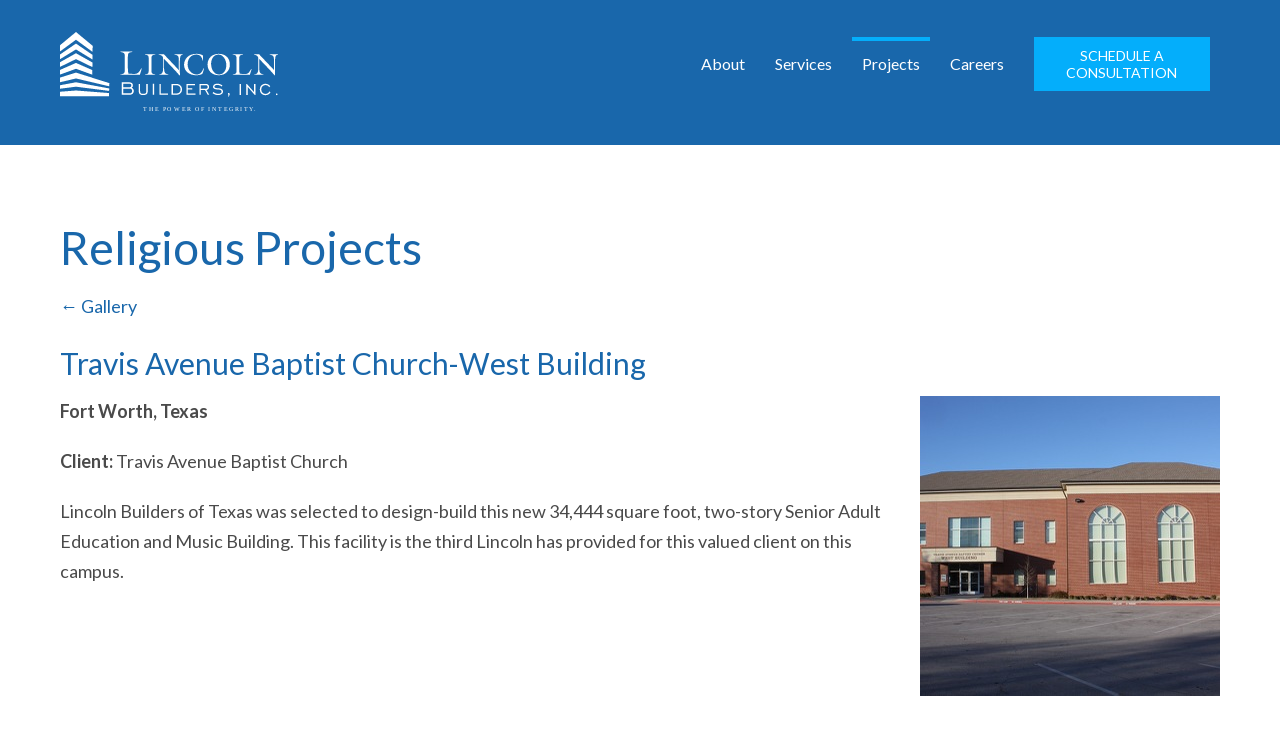

--- FILE ---
content_type: text/html; charset=UTF-8
request_url: https://www.lincolnbuilders.com/religious/136/14/Travis-Avenue-Baptist-Church-West-Building
body_size: 5836
content:
<!DOCTYPE html>
<html lang="en">
<head>
    <!-- Head Content from Include File -->
    <meta charset="UTF-8" />
<!-- Always force latest IE rendering engine & Chrome Frame -->
<meta http-equiv="X-UA-Compatible" content="IE=edge,chrome=1" />
<meta name="robots" content="noodp,noydir" />
<meta name="keywords" content="general contractor baton rouge, general contractor shreveport, general contractor east texas, general contractor dallas, general contractor monroe, general contractor ruston, commercial builder baton rouge, commercial builder shreveport, commercial builder east texas, commercial builder dallas, commercial builder monroe, commercial builder ruston" />
<meta name="description" content="Lincoln Builders is a full-service general contracting, construction management, and design/build firm headquartered in Ruston, Louisiana with regional operations in Ruston, Louisiana, Bedford, Texas and Baton Rouge, Louisiana. Lincoln's diverse experience includes educational, health care, religious, institutional, commercial and industrial." />
<!-- Mobile Tags -->
<meta name="MobileOptimized" content="320" />
<meta name="HandheldFriendly" content="True" />
<meta name="viewport" content="width=device-width, initial-scale=1.0" />
<!-- Include CMS Config Files -->
<title>General Contractor | Commercial Builder | Ruston | Baton Rouge | Monroe | Dallas | East Texas</title>
<!-- Favicon -->
<link rel="shortcut icon" href="/img/favicon.ico">
<!-- Apple Touch Icon -->
<link rel="apple-touch-icon" href="/img/iconApple.png">
<!-- Google Fonts -->
<link href='https://fonts.googleapis.com/css?family=Lato:400,400italic,700,700italic' rel='stylesheet' type='text/css'>
<!-- Stylesheets -->
<link rel="stylesheet" type="text/css" href="/css/style.css" media="all">
<link rel="stylesheet" type="text/css" href="/css/col.css" media="all">
<link rel="stylesheet" type="text/css" href="/css/custom.css" media="all">
<!-- HTML5 Shiv for older version of IE that don't recognize HTML5 elements -->
<script src="https://ajax.googleapis.com/ajax/libs/jquery/3.7.1/jquery.min.js"></script>

	
	<meta property="og:url" content="https://www.lincolnbuilders.com/religious.php?id=136" />
	<meta property="og:type" content="article" />
	<meta property="og:title" content="Travis Avenue Baptist Church-West Building" />
	<meta property="og:description" content="Fort Worth, Texas Client: Travis Avenue Baptist Church Lincoln Builders of Texas was selected to design-build this new 34,444 square foot, two-story Senior Adult Education and Music Building. This facility is the third Lincoln has provided for this valued client on this campus." />
		<script src='/js/aos.js'></script>
	<link rel="stylesheet" type="text/css" href="/css/aos.css" media="all">
</head>

<body>
    <!-- Facebook Settings from Include File -->
    <!-- Facebook Like Button and Likebox Javascript -->
<div id="fb-root"></div>
<script>(function(d, s, id) {
  var js, fjs = d.getElementsByTagName(s)[0];
  if (d.getElementById(id)) return;
  js = d.createElement(s); js.id = id;
  js.src = "//connect.facebook.net/en_US/all.js#xfbml=1";
  fjs.parentNode.insertBefore(js, fjs);
}(document, 'script', 'facebook-jssdk'));</script>    
    <!-- Header Content from Include File -->
    
<!-- Mobile Menu -->
<div class="mobileMenu">
	<div class="col span_2_of_2">
		<a class="blackX"><img src="/img/iconClose.png" height="20" alt="Mobile Menu Icon" /></a>
		<ul class="nav">
			<li><a href="/history">About</a></li>
			<li><a href="/services">Services</a></li>
			<li><a href="/projects.php" class="active" >Projects</a></li>
			<li><a href="/news">News</a></li>
			<li><a href="/videos">Videos</a></li>
			<li><a href="/testimonials">Testimonials</a></li>
			<li><a href="/join-our-team.php" class="">Careers</a></li>
			<li><a href="/contact.php" class="last">Contact</a></li>
		</ul><!-- end nav -->
	</div><!-- end col -->
</div><!-- end mobileMenu -->

<!-- Header Content -->
<div id="interiorHeader" style="background:#1967ab;">	<div class="inner">
		<div class="section group">
			<!-- Logo -->
			<div class="col span_1_of_4">
				<!-- Mobile Menu Link -->
				<a class="mobileMenuLink mobileOnly"><img src="/img/iconMobileMenu.png" height="20" alt="Mobile Menu Icon" /></a>
				<a href="/"><img class="logo" src="/img/logo.svg" alt="Logo" /></a>
			</div><!-- end col -->
			<!-- Header Contact -->
			<div class="col span_3_of_4">
				<!-- Navigation Menu -->
				<nav class="nav">
					<ul class="bigNav">
						<li><a href="/history">About</a></li>
						<li><a href="/services">Services</a></li>
						<li><a href="/projects.php" class="active" >Projects</a></li>
						<li><a href="/join-our-team.php" class="">Careers</a></li>
						<li><a href="/schedule-a-consultation" class="last"><span class="blueButton">SCHEDULE A CONSULTATION</span></a></li>
					</ul>
					<!-- Mobile Menu Icon -->
					<div class="mobileMenuIconContainer">
						<a class="mobileMenuLink"><img src="/img/iconMobileMenu.png" height="20" alt="Mobile Menu Icon" /></a>
					</div><!-- end mobileMenuIcon -->
				</nav><!-- end navigation -->
			</div><!-- end col -->
		</div><!-- end section -->
		
		<!-- Check for index for Header -->
				
	</div><!-- end inner -->
</div><!-- end main -->
	
	<!-- Page Content -->
	<div class="inner contentPadTop">
		<div class="section group">
			<h1>Religious Projects</h1>
					</div><!-- end section -->
					
	</div><!-- end inner -->
		<!-- new row -->
	<div class="inner" style="margin-top:-20px;">
		<!-- new row -->
		<div class="section group newsItem">
		<p><a href="/religious.php" title="to gallery">&larr;  Gallery</a></p><h2 class="newsTitle">Travis Avenue Baptist Church-West Building</h2><div class="newsImgContainer"><a href="/images/portfolio/big/136201708031521142.jpg" title="Travis Avenue Baptist Church-West Building" data-fancybox="gallery" data-caption="Travis Avenue Baptist Church-West Building"><img src="/images/portfolio/sthumb/136201708031521142.jpg" alt="Travis Avenue Baptist Church-West Building"></a></div><p><strong>Fort Worth, Texas</strong></p>
<p><strong>Client: </strong>Travis Avenue Baptist Church</p>
<p>Lincoln Builders of Texas was selected to design-build this new 34,444 square foot, two-story Senior Adult Education and Music Building. This facility is the third Lincoln has provided for this valued client on this campus.</p>		</div>
	</div>
						<div class="inner projectFlexBox additionalProject">
					<h2>Additional Photos From Travis Avenue Baptist Church-West Building</h2>
					<a href="/images/photos/big/IMG_7359.jpg" data-fancybox="gallery" data-caption="Travis Avenue Baptist Church-West Building"><img src="/images/photos/thumb/IMG_7359.jpg" alt="" /></a><a href="/images/photos/big/IMG_7341.jpg" data-fancybox="gallery" data-caption="Travis Avenue Baptist Church-West Building"><img src="/images/photos/thumb/IMG_7341.jpg" alt="" /></a><a href="/images/photos/big/IMG_7358.jpg" data-fancybox="gallery" data-caption="Travis Avenue Baptist Church-West Building"><img src="/images/photos/thumb/IMG_7358.jpg" alt="" /></a><a href="/images/photos/big/IMG_7335.jpg" data-fancybox="gallery" data-caption="Travis Avenue Baptist Church-West Building"><img src="/images/photos/thumb/IMG_7335.jpg" alt="" /></a>					</div>
						<div class="section group inner projectFlexBox">
		<h2>Additional Projects</h2>
		<div class="additionalProject"><a href="/religious/59/14/Temple-Baptist-Church" title="Temple Baptist Church"><img src="/images/portfolio/sthumb/5920160422155617.jpg" alt=""><span class="projectTitle">Temple Baptist Church</span></a></div><div class="additionalProject"><a href="/religious/13/14/First-Baptist-Church-West-Monroe" title="First Baptist Church - West Monroe"><img src="/images/portfolio/sthumb/1320160422163829.jpg" alt="First Baptist Church - West Monroe"><span class="projectTitle">First Baptist Church - West Monroe</span></a></div><div class="additionalProject"><a href="/religious/109/14/Travis-Avenue-Baptist-Church-Children-s-Building" title="Travis Avenue Baptist Church Children's Building"><img src="/images/portfolio/sthumb/10920170803144659.jpg" alt="Travis Avenue Baptist Church Children's Building"><span class="projectTitle">Travis Avenue Baptist Church Children's Building</span></a></div><div class="additionalProject"><a href="/religious/191/14/First-Baptist-Church-Ruston-New-Children-s-Building" title="First Baptist Church Ruston – New Children’s Building"><img src="/images/portfolio/sthumb/19120250527112513.jpg" alt="First Baptist Church Ruston – New Children’s Building Outside"><span class="projectTitle">First Baptist Church Ruston – New Children’s Building</span></a></div><div class="additionalProject"><a href="/religious/60/14/Brookwood-Baptist-Church" title="Brookwood Baptist Church"><img src="/images/portfolio/sthumb/60.jpg" alt=""><span class="projectTitle">Brookwood Baptist Church</span></a></div><div class="additionalProject"><a href="/religious/62/14/Trinity-United-Methodist-Church" title="Trinity United Methodist Church"><img src="/images/portfolio/sthumb/622.jpg" alt=""><span class="projectTitle">Trinity United Methodist Church</span></a></div><div class="additionalProject"><a href="/religious/110/14/Normandale-Baptist-Church" title="Normandale Baptist Church"><img src="/images/portfolio/sthumb/11020160121112435.jpg" alt="Normandale Baptist Church"><span class="projectTitle">Normandale Baptist Church</span></a></div><div class="additionalProject"><a href="/religious/61/14/Light-of-the-World-Luthern-Church" title="Light of the World Luthern Church"><img src="/images/portfolio/sthumb/61.jpg" alt=""><span class="projectTitle">Light of the World Luthern Church</span></a></div><div class="additionalProject"><a href="/religious/63/14/Lea-Joyner-Memorial-United-Methodist-Church" title="Lea Joyner Memorial United Methodist Church"><img src="/images/portfolio/sthumb/63.jpg" alt=""><span class="projectTitle">Lea Joyner Memorial United Methodist Church</span></a></div>	
	</div>

<script>
AOS.init({
	easing: 'ease-in-out-sine',
    duration: 800
});
</script>	
	<!-- Google Map -->
	<div id="googleMap"></div>
    
    <!-- Footer Content from Include File -->
    <!-- Footer Content -->
<div class="bgBlack">
	<div class="inner contentPad">
		<div class="section group white">
			<div class="col span_1_of_3 footerCol">
				<div class="section group nestedSection navFooter">
					<div class="col span_1_of_2">
						<ul>
							<li><a href="/corporate.php">About</a></li>
							<li><a href="/services.php">Services</a></li>
							<li><a href="/news.php">News</a></li>
							<li><a href="/videos.php">Videos</a></li>

						</ul>
					</div><!-- end col -->
					<div class="col span_1_of_2">
						<ul>
							<li><a href="/projects.php">Projects</a></li>
							<li><a href="/testimonials.php">Testimonials</a></li>
							<li><a href="/join-our-team.php">Join Our Team</a></li>
							<li><a href="/contact.php">Contact</a></li>
						</ul>
					</div><!-- end col -->
				</div><!-- end section -->
			</div><!-- end col -->
			<div class="col span_1_of_3 center footerCol">
				<img class="logoFooter" src="/img/logo.svg" alt="Footer Logo" />
				<div id="esopFooter"><img src="/img/esopWhite.svg" alt="100% ESOP Company"><br />100% Employee Owned</div>
			</div><!-- end col -->
			<div class="col span_1_of_3 center footerCol">
				<h4>Connect with us</h4>
				<a href="//facebook.com/LincolnBuildersInc" target="_blank"><img class="iconFooter" src="/img/iconFacebook.png" alt="Facebook Icon" /></a>
				<a href="//instagram.com/lincoln.builders" target="_blank"><img class="iconFooter" src="/img/iconInstagram.png" alt="Instagram Icon" /></a>
				<a href="//twitter.com/lincolnbuilder1" target="_blank"><img class="iconFooter" src="/img/iconTwitter.png" alt="Twitter Icon" /></a>
				<a href="//www.linkedin.com/company/lincoln-builders-inc-/" target="_blank"><img class="iconFooter" src="/img/iconLinkedin.png" alt="LinkedIn Icon" /></a>
				<!--<a href="#"><img class="iconFooter" src="/img/iconFeed.png" alt="RSS Feed Icon" /></a>-->
			</div><!-- end col -->
		</div><!-- end section -->
		<!-- Logo -->
	</div><!-- end inner -->
</div><!-- end bgBlack -->

<!-- Copyright -->
<div class="bgBlue">
	<div class="footer inner">
		<div class="section group center">
			Copyright &copy; 2026, Lincoln Builders, Inc.			<div class="designedBy">
				<a href="http://donniebelldesign.com/" target="_blank">Website by Donnie Bell Design, LLC</a>
			</div><!-- end section -->
		</div>
	</div><!-- end footer -->
</div><!-- end bgBlue -->
<span class="floatingBox"><a href="/schedule-a-consultation">SCHEDULE A CONSULTATION</a> | <a href="#" class="backToTop">&#8679; Top</a></span>

<script>

//Back to top button code
$(document).ready(function () {
	//back to top 
	var offset = 800;
	var duration = 1000;
	jQuery(window).scroll(function() {

		//if mobile menu is hidden, the back to top can be shown, if not working take out && .mobilemenu…
		if (jQuery(this).scrollTop() > offset && $('.mobileMenu').is(":hidden")) {
			jQuery('.floatingBox').fadeIn(duration);
		} 
		else {
			jQuery('.floatingBox').fadeOut(duration);
		}
	});
	
	jQuery('.backToTop').click(function(event) {
		event.preventDefault();
		jQuery('html, body').animate({scrollTop: 0}, duration);
		return false;
	})
}); //end of ready
</script>
      
    <!-- Google Map API Code from Include File -->
            <script>
    function initMap() {

        const map = new google.maps.Map(document.getElementById("googleMap"), {
        center: { lat: 32.54, lng: -93.91  },
        zoom: 6,
        });

        const locations = [
        { position: { lat: 32.547007, lng: -92.613786 }, title: 'Ruston, LA', info: '<div class="infoWindow"><h2>Corporate Office/Lincoln Builders of Ruston</h2><p>1809 Northpointe – Suite 201<br />Ruston, LA 71270</p><p><span class="phone">Phone: </span>(318) 255-3822<br /><span class="fax">Fax: </span>(318) 251-0114</p><\/div>' },
        { position: { lat: 30.376764, lng: -91.049230 }, title: 'Baton Rouge, LA', info: '<div class="infoWindow"><h2>Lincoln Builders of Baton Rouge</h2><p>11567 Mercantile Dr.<br />Baton Rouge, LA 70809</p><p><span class="phone">Phone: </span>(225) 706-5038<br /><span class="fax">Fax: </span>(225) 706-5039</p><\/div>' },
        { position: { lat: 32.840469, lng: -97.136894 }, title: 'Texas', info: '<div class="infoWindow"><h2>Lincoln Builder of Texas</h2><p>2120 Parkwood Drive<br />Bedford, TX 76021</p><p><span class="phone">Phone: </span>(817) 232-8245<br /><span class="fax">Fax: </span>(817) 232-8984</p></div>' }
        ];

        const infoWindow = new google.maps.InfoWindow();

        locations.forEach(loc => {
        const marker = new google.maps.Marker({
            map,
            position: loc.position,
            title: loc.title,
            icon: {
            url: "https://www.lincolnbuilders.com/img/iconMapColor.svg",
            scaledSize: new google.maps.Size(50, 50)
            },
        });

        marker.addListener('click', () => {
            infoWindow.setContent(`${loc.info}`);
            infoWindow.open(map, marker);
        });
        }); //end of foreach 
    }

    </script>
    <script src="https://maps.googleapis.com/maps/api/js?key=AIzaSyDAlN8YpBp96wf6AHJ0p0PRE1Q20rwLYmA&libraries=marker&callback=initMap" async defer></script>
    <script>
        // Grayscale map style with blue state lines
        const grayStyles = [
        { elementType: 'geometry', stylers: [{ color: '#f5f5f5' }] },
        { elementType: 'labels.icon', stylers: [{ visibility: 'off' }] },
        { elementType: 'labels.text.fill', stylers: [{ color: '#616161' }] },
        { elementType: 'labels.text.stroke', stylers: [{ color: '#f5f5f5' }] },
        {
            featureType: 'administrative',
            elementType: 'geometry.stroke',
            stylers: [{ color: '#eeeeee' }, { weight: 2 }]
        },
        {
            featureType: 'administrative.province',
            elementType: 'geometry.stroke',
            stylers: [{ color: '#888888' }, { weight: 1 }]
        },
        {
            featureType: 'administrative.land_parcel',
            elementType: 'labels.text.fill',
            stylers: [{ color: '#bdbdbd' }]
        },
        {
            featureType: 'poi',
            elementType: 'geometry',
            stylers: [{ color: '#eeeeee' }]
        },
        {
            featureType: 'poi',
            elementType: 'labels.text.fill',
            stylers: [{ color: '#757575' }]
        },
        {
            featureType: 'poi.park',
            elementType: 'geometry',
            stylers: [{ color: '#e5e5e5' }]
        },
        {
            featureType: 'poi.park',
            elementType: 'labels.text.fill',
            stylers: [{ color: '#9e9e9e' }]
        },
        {
            featureType: 'road',
            elementType: 'geometry',
            stylers: [{ color: '#ffffff' }]
        },
        {
            featureType: 'road.arterial',
            elementType: 'labels.text.fill',
            stylers: [{ color: '#757575' }]
        },
        {
            featureType: 'road.highway',
            elementType: 'geometry',
            stylers: [{ color: '#dadada' }]
        },
        {
            featureType: 'road.highway',
            elementType: 'labels.text.fill',
            stylers: [{ color: '#616161' }]
        },
        {
            featureType: 'road.local',
            elementType: 'labels.text.fill',
            stylers: [{ color: '#9e9e9e' }]
        },
        {
            featureType: 'transit.line',
            elementType: 'geometry',
            stylers: [{ color: '#e5e5e5' }]
        },
        {
            featureType: 'transit.station',
            elementType: 'geometry',
            stylers: [{ color: '#eeeeee' }]
        },
        {
            featureType: 'water',
            elementType: 'geometry',
            stylers: [{ color: '#c9c9c9' }]
        },
        {
            featureType: 'water',
            elementType: 'labels.text.fill',
            stylers: [{ color: '#9e9e9e' }]
        }
        ];

    // Patch initMap to use grayStyles
    const originalInitMap = window.initMap;
    window.initMap = function() {
        const mapOptions = {
            center: { lat: 32.54, lng: -93.91 },
            zoom: 6,
            styles: grayStyles
        };
        // Reuse your existing code, but with styles
        const map = new google.maps.Map(document.getElementById("googleMap"), mapOptions);

        const locations = [
            { position: { lat: 32.547007, lng: -92.613786 }, title: 'Ruston, LA', info: '<div class="infoWindow"><h2>Corporate Office/Lincoln Builders of Ruston</h2><p>1809 Northpointe – Suite 201<br />Ruston, LA 71270</p><p><span class="phone">Phone: </span>(318) 255-3822<br /><span class="fax">Fax: </span>(318) 251-0114</p><\/div>' },
            { position: { lat: 30.376764, lng: -91.049230 }, title: 'Baton Rouge, LA', info: '<div class="infoWindow"><h2>Lincoln Builders of Baton Rouge</h2><p>11567 Mercantile Dr.<br />Baton Rouge, LA 70809</p><p><span class="phone">Phone: </span>(225) 706-5038<br /><span class="fax">Fax: </span>(225) 706-5039</p><\/div>' },
            { position: { lat: 32.840469, lng: -97.136894 }, title: 'Texas', info: '<div class="infoWindow"><h2>Lincoln Builder of Texas</h2><p>2120 Parkwood Drive<br />Bedford, TX 76021</p><p><span class="phone">Phone: </span>(817) 232-8245<br /><span class="fax">Fax: </span>(817) 232-8984</p></div>' }
        ];

        const infoWindow = new google.maps.InfoWindow();

        locations.forEach(loc => {
            const marker = new google.maps.Marker({
                map,
                position: loc.position,
                title: loc.title,
                icon: {
                    url: "https://www.lincolnbuilders.com/img/iconMapColor.svg",
                    scaledSize: new google.maps.Size(50, 50)
                },
            });

            marker.addListener('click', () => {
                infoWindow.setContent(`${loc.info}`);
                infoWindow.open(map, marker);
            });
        });
    };
</script>    
    <!-- Fancybox Settings from Include File -->
    <script src="https://code.jquery.com/jquery-3.2.1.min.js"></script>
<script src="https://cdnjs.cloudflare.com/ajax/libs/fancybox/3.3.5/jquery.fancybox.min.js"></script>
<link rel="stylesheet" type="text/css" href="https://cdnjs.cloudflare.com/ajax/libs/fancybox/3.3.5/jquery.fancybox.min.css" media="all"/>
<!-- Fancybox Settings -->
<script>
    $("[data-fancybox]").fancybox({
		//thumbs: {
		//	autoStart : true
		//},
		buttons: [
			"zoom",
	        "share",
	        "slideShow",
	        "fullScreen",
	        "thumbs",
	        "close"
		],
	});
</script>
    <!-- Pagination Script -->
    <!-- Pagination for News -->
<script type="text/javascript">
	//runs jquery code after jquery is loaded
	function myJQueryCode() {
		$('.pageLinks').click(function() {
			var showMe = ($(this).attr('id'));
			var totPages = $('#totalPages').text();
		
			for (i=1;i<totPages+1;i++) {
				if (showMe == 'p'+i)
					$('#page'+i).show();
				else
					$('#page'+i).hide();
			}
		});
	}
	
	//checks to see if jquery is loaded, if not, load it
	if (typeof jQuery=='undefined') {
		var headTag = document.getElementsByTagName("head")[0];
		var jqTag = document.createElement('script');
		jqTag.type = 'text/javascript';
		jqTag.src = '//ajax.googleapis.com/ajax/libs/jquery/1.11.1/jquery.min.js';
		jqTag.onload = myJQueryCode;
		headTag.appendChild(jqTag);
	} 
	else {
		myJQueryCode();
	}
</script>    
    <!-- Show Hide from Include File -->
        
    <!-- Analytics Code from Include File -->
    <!-- Google Analytics -->
<script>
  (function(i,s,o,g,r,a,m){i['GoogleAnalyticsObject']=r;i[r]=i[r]||function(){
  (i[r].q=i[r].q||[]).push(arguments)},i[r].l=1*new Date();a=s.createElement(o),
  m=s.getElementsByTagName(o)[0];a.async=1;a.src=g;m.parentNode.insertBefore(a,m)
  })(window,document,'script','//www.google-analytics.com/analytics.js','ga');
  ga('create', 'UA-73329037-1', 'auto');
  ga('send', 'pageview');
</script></body>

</html>

--- FILE ---
content_type: text/css
request_url: https://www.lincolnbuilders.com/css/style.css
body_size: 5190
content:
/***** CSS Reset *****/
html, body, div, span, applet, object, iframe,
h1, h2, h3, h4, h5, h6, p, blockquote, pre,
a, abbr, acronym, address, big, cite, code,
del, dfn, em, img, ins, kbd, q, s, samp,
small, strike, strong, sub, sup, tt, var,
b, u, i, center,
dl, dt, dd, ol, ul, li,
fieldset, form, label, legend,
table, caption, tbody, tfoot, thead, tr, th, td,
article, aside, canvas, details, embed, 
figure, figcaption, footer, header, hgroup, 
menu, nav, output, ruby, section, summary,
time, mark, audio, video {
    margin: 0;
    padding: 0;
    border: 0;
    font-size: 100%;
    font: inherit;
    vertical-align: baseline;
}
/***** HTML5 display-role reset for older browsers *****/
article, aside, details, figcaption, figure, 
footer, header, hgroup, menu, nav, section {
    display: block;
}
body {
    line-height: 1;
	-webkit-text-size-adjust: 100%;
	color: #4a4a4a;
}
ol, ul {
    list-style: none;
}
blockquote, q {
    quotes: none;
}
blockquote:before, blockquote:after,
q:before, q:after {
    content: '';
    content: none;
}
table {
    border-collapse: collapse;
    border-spacing: 0;
}
/*************************/
html {font-size:62.5%;}
body {
    color: #4a4a4a;
    font-size:18px;
    font-size:1.8em;
    font-weight:normal;
    font-family:'Lato', sans-serif;
    line-height:1;
    background:#FFFFFF;
}
body>iframe {display:none;} /* This kills the empty iframe from captcha that causes a white block at the bottom of the contact page. */
strong {font-weight:bold;}

/***** Default Links *****/
a {color:#1967ab;text-decoration:none;}
a:hover {color:#04aefb;text-decoration:none;}

/***** Default Lists *****/
ul.list {
    list-style:disc;
    margin:0;
    padding-left:20px;
}

/***** Default Container Classes *****/
header, .inner, footer {
    max-width:1200px;
    position:relative;
    margin:0 auto;
    overflow:auto;
}
header {overflow:hidden;}

/***** Default Headers *****/
h1, h2, h3, h4 {
    display:block;
	color:#1967ab;
    font-size:46px;
	font-size:4.6rem;
	line-height:1;
	margin-bottom:40px;
}
h2 {font-size:30px;font-size:3.0rem;margin-bottom:20px;}
h3 {font-size:22px;font-size:2.2rem;margin-bottom:20px;}
h4 {font-size:20px;font-size:2rem;margin-bottom:15px;}

/***** Defaults *****/
p {line-height:1.7;margin-bottom:20px;}
.grayLine {margin:30px 0;border-top:1px solid #AAAAAA;clear:both;}
.grayLineCentered {margin:30px auto;max-width: 1200px;border-top:1px solid #AAAAAA;clear:both;}

.center {text-align:center;}
.right {text-align:right;}
.noMargin {margin:0;}
.section.nestedSection {padding:0;}
.col.noTopMargin {margin-top:0;}
.col.noTopBotMargin {margin-top:0;margin-bottom:0;}
.width95 {width:95%;margin:0 2.5%;}
.width96 {width:96%;margin:0 2%;}
.white {color:#ffffff;}
.bgBlue {background:#1967ab;}
.bgBlack {background:#000000;}
.bgNavy {background:#1B374C;}
.bgDarkNavy {background:#1A3548;}
.bgOutside {background:url('/img/slideOutside.jpg') 0 0 no-repeat fixed;background-size:cover;
	/*position:fixed !important;
	position:absolute;
	top:0;
	right:0;
	bottom:0;
	left:0;*/
}
.bgInside {background:url('/img/slideInside.jpg') 0 0 no-repeat fixed;background-size:cover;}
.bgRanch {background:url('/img/slideRanch.jpg') 0 0 no-repeat fixed;background-size:cover;}
.bgCourthouseInside {background:url('/img/slideCourthouseInside.jpg') 0 0 no-repeat fixed;background-size:cover;}
.bgCourthouseOutside {background:url('/img/slideCourthouseOutside.jpg') 0 0 no-repeat fixed;background-size:cover;}
.bgVW {background:url('/img/slideVW.jpg') 0 0 no-repeat fixed;background-size:cover;}
.bgSLU {background:url('/img/slideSLU.jpg') 0 0 no-repeat fixed;background-size:cover;}
.bgMonroeRegional {background:url('/img/slideMonroeRegional.jpg') 0 0 no-repeat fixed;background-size:cover;}
.bgOchners {background:url('/img/slideOchners.jpg') 0 0 no-repeat fixed;background-size:cover;}
.bgSpiral {background:url('/img/slideSpiral.jpg') 0 0 no-repeat fixed;background-size:cover;}
.bgRepublic {background:url('/img/slideRepublic.jpg') 0 0 no-repeat fixed;background-size:cover;}
.bgTech {background:url('/img/slideTech.jpg') 0 0 no-repeat fixed;background-size:cover;}
.bgCorner {padding:50px;background:url('/img/bgCorner.png') 0 0 no-repeat;}
.bgTestimonials {background:url('/img/bgTestimonials.jpg') 0 0 no-repeat fixed;background-size:cover;}
.bgTexture {background:url('/img/bgTexture.png') 0 0 no-repeat fixed;background-size:cover;}

/***** Header Section *****/
.logo {max-width:100%;margin:20px 0;}
.section.main {padding-top:12%;overflow:hidden;}
.main h1 {font-size:60px;font-size:6rem;margin-bottom:20px;}
.btnMain, .btnGhost {display:inline-block;color:#ffffff;font-size:20px;font-size:2rem;padding:20px 40px;margin-top:20px;border:2px solid #ffffff;transition-property:background;transition-duration:.2s;transition-timing-function:linear;}
.btnMain:hover, .btnGhost:hover {color:#ffffff;background:#5bbb9f;border-color:#5bbb9f;}
.services .col, .newsIndustries .col {margin:0;}
.padded {padding:30px;}
.services .span_1_of_2, .newsIndustries .span_1_of_2 {width:50%;}
.serviceInner {padding:15%;background:url("/img/arrowLeft.png") no-repeat 93% 120px;}
.arrowRight {background:url("/img/arrowRight.png") no-repeat 7% 120px;}
.serviceInner h1 {width:90%;display:inline-block;color:#000000;font-weight:700;padding-bottom:40px;margin-bottom:0;border-bottom:3px solid #000000;}
.service {color:#4a4a4a;font-size:20px;font-size:2.0rem;text-align:right;padding-left:15%;padding-top:5%;}
.imgService {display:block;height:100%;width:100%;}
.contractor {text-align:left;padding-left:0;padding-right:15%;}
.news a {display:block;color:#ffffff;}
.news a:hover {color:#5bbb9f;}
.border {width:100%;height:1px;}
.homeNewsTitle, .homeNewsInfo {display:block;padding:5px 0;}
.homeNewsTitle {font-size:18px;font-size:1.8rem;line-height:1.3;padding-top:10px;}
.homeNewsInfo {color:#aaaaaa;font-size:18px;font-size:1.8rem;}
.btnViewNews, .btnLearnMore {display:block;color:#5bbb9f;font-size:18px;font-size:1.8rem;margin-top:30px;}
.btnLearnMore {margin-top:50px;}
.industries img {margin:30px 0 15px;}
.firstRow {margin-bottom:40px;}
.industry {display:block;color:#ffffff;font-size:18px;font-size:1.8rem;}
.bgTestimonials h1 {margin-bottom:20px;}
.homeTestimonial {font-size:22px;font-size:2.2rem;}
.homeTestimonial p:first-of-type {padding-top:30px;text-indent:60px;background:url('/img/quoteLeft.png') 0 0 no-repeat;}
.homeAuthor, .homeCompany {display:inline-block;font-style:italic;line-height:1.5;margin-top:20px;}
.rightQuote {height:45px;margin-top:-45px;background:url('/img/quoteRight.png') right 0 no-repeat;}
.btnGhost {display:block;font-size:18px;font-size:1.8rem;width:20%;margin:40px auto 0;}
.industryDetails {background:#f5f5f5;}
.industryInner {padding:100px 40px 40px;margin:0 auto;background:url('/img/bgCorner.png') 30px 30px no-repeat;}
.industryIcon {vertical-align:bottom;}
.industry:hover {color:#04aefb;}
.projectLink {display:inline-block;font-size:18px;font-size:1.8rem;margin-top:20px;}
.wysiwyg .industryInner h2 {font-size:30px;font-size:3rem;margin-bottom:20px;}
.quotes {background:#f5f5f5;}
.quoteTop {display:block;margin:50px auto 0;}
.quote {text-align:center;padding:40px 40px 30px;}
.wysiwyg span.author {display:block;color:#1967ab;font-size:18px;font-size:1.8rem;}
.infoWindow {font-size:16px;font-size:1.6rem;font-family:"Lato",sans-serif;}
.infoWindow h2 {font-size:24px;font-size:2.4rem;font-family:"Lato",sans-serif;padding-top:10px;}

/***** Navigation Menu *****/
nav {clear:both;text-align:center;margin-top:25px}
nav ul {display:inline-block;overflow:hidden;background:transparent;}
nav li {float:left;}
nav li a {display:block;font-size:18px;font-size:1.8rem;padding:15px 10px;margin:0 5px;border-top:4px solid transparent;}
nav li a:link, nav li a:active, nav li a:visited {color:#FFFFFF;}
nav li a:hover, nav li a.active {border-top:4px solid #04AEFB;}
nav li a.last {margin-right:0;}

.mobileMenu {position:fixed;top:0;right:0;width:100%;height:100%;text-align:right;z-index:9999;background:url('/img/bgMobileMenu.png') 0 0 repeat;}
.mobileMenu .blackX {display:inline-block;float:none;margin:0 20px;border:0;}
.mobileMenu li {width:100%;text-align:center;}
.mobileMenu a {display:block;color:#ffffff;font-size:20px;font-size:2rem;padding:20px 0;border-bottom:1px solid #CCCCCC;}
.mobileMenu a:hover, .mobileMenu a.active {color:#04AEFB;}
.mobileMenu .last {border:0;}
.mobileMenuLink, .blackX {float:right;clear:right;margin-top:15px;}
.mobileMenuLink:hover, .blackX:hover {cursor:pointer;}

/***** Content *****/
#slider_mobile, .mobileMenuIconContainer, .mobileMenu, .mobileOnly, .ipad {display:none;}
.headerInterior, .headerInterior_mobile {font-size:0;}
.headerInterior img, .headerInterior_mobile img {width:100%;}
.contentPad {padding:80px 0;}
.contentPadTop { padding-top: 80px;}
.contentPadBottom { padding-bottom: 80px;}

/***** Lists *****/
.arrowList, .wysiwyg ul {margin:0 0 20px 20px;padding-left:20px;list-style-image:url('/img/arrow.png');}
.arrowList li, .wysiwyg li {padding:5px 0 0 5px;line-height:1.3;}
.viewAll {display:block;margin-top:10px;}

/***** Dates *****/
.listDate {display:block;margin-top:5px;}
.titleDate {display:block;font-size:16px;font-size:1.6rem;margin-top:10px;}

/***** WYSIWYG Content *****/
.wysiwyg {min-height:200px;}
.wysiwyg h2 {color:#1B374C;font-size:22px;font-size:2.2rem;margin-bottom:10px;}
.wysiwyg h3 {color:#1B374C;}
.wysiwyg p {font-size:inherit;line-height:1.7;}
.wysiwyg p+ul {margin-top:-10px;}
.wysiwyg li+ul {list-style:circle;margin-bottom:0;}
.wysiwyg span {font-size:inherit !important;line-height:inherit !important;}
.imageLeft {float:left;margin:0 40px 40px 0;}
.imageRight {float:right;margin:0 0 40px 40px;}
.imageCenter {display:block;margin:0 auto;}

/***** News and Events *****/
.newsInfo, .eventDetails {min-height:200px;overflow:auto;}
.eventTitle, .eventInfo, .newsTitle, .newsInfo {display:block;line-height:1.5;}
.eventTitle, .newsTitle {font-size:30px;font-size:3rem;margin-bottom:10px;}
.newsDate, .eventDate {display:block;margin-bottom:40px;}
.newsInfo h2, eventDetails h2 {color:#1967ab;font-size:24px;font-size:2.4rem;margin-bottom:10px;}
.newsImgContainer, .eventImgContainer {float:right;margin-left:30px;overflow:auto;}
.newsImgContainer img, .eventImgContainer img {float:right;clear:right;max-width:300px;margin-bottom:30px;}
.listDate {display:block;}
.newsItem {overflow:auto;}
.newsItem img {max-width:100%;}
.newsItem ul { list-style:disc;margin-left:50px;line-height: normal; }
.newsItem li {margin-bottom:10px;padding-left: 10px; }
.imgProject img {max-width:100%;}
.imgProject {opacity:1;}
.imgProject:hover {opacity:0.9;}

/***** news pagination *****/
.pageLinks {color:#1967ab;font-size:14px;font-size:1.4rem;font-weight:700;cursor:pointer;}
.wysiwyg .pageNumbers {font-size:14px;font-size:1.4rem;margin:0;}

/***** Staff *****/
.aboutMenu, .projectsMenu {width:80%;height:100%;padding:30px;background:#f3f3f3;}
.projectsMenu {width:75%;padding-bottom:60px;}
.aboutMenu a, .projectsMenu a.projectCat {color:#1967ab;display:block;font-size:18px;font-size:1.8rem;padding:15px 0;border-bottom:1px solid #cccccc;}
/* 	.projectCat {background:url("/img/arrowDown.png") 90% center no-repeat;} */
.projectsMenu a {color:#1967ab;display:block;padding:5px 0;}
.projectsMenu a a {border:0;}
.aboutMenu a:hover, .aboutMenu a.active, .projectsMenu a:hover, .projectsMenu a.active {color:#04aefb;cursor:pointer;}
.projectsMenu .arrowList {display:none;margin:20px 0;}
.projectsMenu .arrowList li {padding:0;}
.projectsMenu .arrowList li.active {color:#04aefb;padding:5px 0;}
.aboutBlurb {margin-top:20px;}
.staffImage {float:left;margin:0 30px 30px 0;border-radius: 50%;}
.staffCopy {min-height:270px;padding-bottom:30px;margin-bottom:50px;border-bottom:1px solid #CCCCCC;}
.staffCopy h2 {line-height:1.3;margin-bottom:0;}
.staffTitle {color:#04aefb;font-style:italic;font-size:18px;font-size:1.8rem;line-height:1.2;}
.staffContact {margin-bottom:10px;}
.noStaffPic {padding-bottom:20px;margin-bottom:30px;border-bottom:1px solid #aaaaaa;}
.faculty .noStaffPic {margin-bottom:20px;padding-bottom:10px;}
.wysiwyg h2.staffName {color:#1967ab;font-size:26px;font-size:2.6rem;margin-bottom:10px;}
.wysiwyg h2.pageTitle {font-size:40px;font-size:4rem;margin-bottom:30px;}

/***** Photos Videos *****/
.photoGalleryImages img {width:100%;}
.videoWrapper {position:relative;height:0;padding-bottom:56.25%;margin-bottom:30px;overflow:hidden;max-width:98%;} /* 56.25% - 97% */
.videoWrapper.full {max-width:100%;}
.videoWrapper iframe, .videoWrapper object, .videoWrapper embed {position:absolute;top:0;left:0;width:100%;height:100%;}
.videoDescription {margin:10px 0 50px;}
.videos .span_1_of_2 {padding-bottom:20px;}
.videos:last-of-type .span_1_of_2:last-of-type {padding-bottom:0;}

/***** Facebook Like Button *****/
.FacebookLikeButton {margin-top:20px;}

/***** Contact Section *****/
.contact h1 {color:#000000;margin-bottom:20px;}
.underline {width:15%;margin:0 auto;border-top:3px solid #000000;}
.underline.white {border-color:#ffffff;}
#googleMap {height:500px;}
.contactInfo h2 {color:#1967ab;font-size:22px;font-size:2.2rem;margin-bottom:10px;}
#contactForm h2 {color:#1967ab;}
.contactInfo {line-height:1.5;}
.contactInfo span {display:block;}
.location {width:90%;margin-bottom:20px;padding-bottom:20px;border-bottom:1px solid #AAAAAA;}
.noBorder {border:0;}

/***** Contact Form Table *****/
input, textarea {width:100%;color:#000000;font-size:16px;font-size:1.6rem;font-family:Arial;padding:15px 0;text-indent:15px;border:1px solid #000000;}
textarea {width:98%;padding-left:10px;text-indent:0;}
#recaptcha_response_field {color:#58595B;padding:5px;border:1px solid #DFDFDF !important;}
#recaptcha_table {border:1px solid #000000 !important;}
.recaptchatable {background:#FFFFFF;}
.recaptchatable a, .recaptchatable a:hover {color:#555555 !important;font-size:14px;font-size:1.4rem;} /*** CAPTCHA Links ***/
#recaptcha_response_field {font-size:14px !important;font-size:1.4rem !important;text-indent:0;padding:5px !important;border:1px solid #CCC !important;}
input.submitButton {
    color:#FFFFFF;
    width:100%;
	text-indent:0;
    margin:0;
    border:0;
    background:#04AEFB;
	-webkit-appearance:none; /* kills weird styling Apple does to the button on the phone. Dumb Apple. */
}
input.submitButton:hover {cursor:pointer;background:#1a67ab;}

/***** Form Error Message *****/
#errorMessage, #successMessage {
    width:auto;
    color:#FFFFFF;
    line-height:24px;
    padding:20px;
    margin-bottom:20px;
    border:1px solid #CCC;
    background:#CC3333;
}
#successMessage {
    color:#58595B;
    padding-left:70px;
    background:#DFF2BF url("/img/greenCheck.png") no-repeat 10px 50%;
}
span.errorGeneral, span.errorLine {display:block;}
span.errorLine {text-indent:15px;}

/***** Newsletter *****/
#mc_embed_signup form {padding:0 !important;width:auto;}
#mc_embed_signup .mc-field-group {width:100%;min-height:10px !important;padding-bottom:0 !important;}
#mc_embed_signup input {display:inline-block !important;width:50% !important;padding:0 !important;text-indent:10px !important;margin-bottom:0 !important;border:0 !important;}
#mc_embed_signup input.email {width:69% !important;margin-right:-4px;height:40px !important;line-height:40px !important;}
.bgBlack ::-webkit-input-placeholder {color:#777777;font-style:italic;}
.bgBlack ::-moz-placeholder {color:#777777;font-style:italic;} /* firefox 19+ */
.bgBlack :-ms-input-placeholder {color:#777777;font-style:italic;} /* ie */
.bgBlack input:-moz-placeholder {color:#777777;font-style:italic;}
#mc_embed_signup .button {display:inline !important;width:30% !important;font-size:16px !important;font-size:1.6rem !important;font-weight:400 !important;text-indent:0 !important;padding:0 20px !important;margin:0 !important;height:40px !important;line-height:40px !important;background:#04aefb !important;border-radius:0 !important;}
#mc_embed_signup input.button:hover {background-color:#ccc !important;}
#mc_embed_signup div.mce_inline_error {float:left;clear:left;width:66%;font-weight:400 !important;padding:8px 0 8px 10px !important;margin:0 !important;text-indent:0;}
#mc_embed_signup input.mce_inline_error {border-color:#ffffff !important;}
#mc_embed_signup div#mce-responses {padding:0 !important;margin:0 !important;}
#mc_embed_signup div.response {width:100% !important;font-weight:400;margin:0 !important;}
#mc_embed_signup #mce-success-response {color:#ffffff !important;font-weight:400 !important;padding:0 !important;}

/***** Safety Table on safety.php page *****/
.safetyTable td {padding:10px;vertical-align:middle;}
.grayBG { background-color:#f3f3f3; }
	
/***** Footer *****/
.bgBlack h4 {font-size:18px;font-size:1.8rem;font-weight:700;font-style:italic;margin-bottom:10px;}
.navFooter li a {color:#ffffff;display:inline-block;padding:5px 0;}
.navFooter li a:hover {color:#1a67ab;}
.logoFooter {padding-top:50px;}
.iconFooter {margin:0 5px;}
.footer {color:#FFFFFF;line-height:2;padding:30px 0}
.footer a {color:#FFFFFF;}
.footer a:hover {color:#ccc;}

/* careers page */
table.careers { 
	width: 100%;
    max-width: 300px;	
}

table.careers ul {
	list-style: disc;
	margin-top: 10px;
}

table.careers li {
	margin-bottom: 5px;
	margin-left: 10px;	
}

#uploadError { display:block;font-weight:bold;color:#CC3333;margin-bottom:20px; }
span.asterick {
    float: right;
    color: #CC3333;
}

.selectInput {
  appearance: none;
  background-color: transparent;
  border: 1px solid #000;
  padding: 15px 0;
  text-indent: 15px;
  margin: 0;
  width: 100%;
  font-family: inherit;
  font-size: inherit;
  cursor: inherit;
  line-height: inherit;
}

.selectInput::-ms-expand {
  display: none;
}

a.weServe img, img.industryIcon {
    height: 70px;
    width: auto;
}

span.industry {
    padding-top: 10px;
}	

a.weServe:hover img {
	opacity: 0.6;
}

a.weServe:hover span {
    color: #04aefb;
}

/* updated projects page */
.image-grid {
    display: grid;
    grid-template-columns: repeat(4, 1fr);
    grid-template-rows: repeat(2, 400px);
    gap: 16px;
    width: 100%;
    max-width: 2000px;
    margin: auto;
}

.image-item {
    position: relative;
    overflow: hidden;
	transition: transform .3s;	
}

.image-item:hover {
	transform: scale(1.05);
	cursor: pointer;	
}

.image-item img {
    width: 100%;
    height: 100%;
    object-fit: cover;
    display: block;
	filter: brightness(0.75);
	transition: 0.3s;
}

.image-text {
	position: absolute;
    top: 50%;
    left: 50%;
    transform: translate(-50%, -50%);
    color: #fff;
    padding: 12px;
    font-size: 2.3rem;
    text-align: center;
    box-sizing: border-box;
    width: 80%;
    border: 2px solid #fff;
	transition: 0.3s;
}

/* Responsive styles */
@media (max-width: 900px) {
    .image-grid {
        grid-template-columns: repeat(2, 1fr);
        grid-template-rows: repeat(4, 200px);
    }
}

@media (max-width: 600px) {
    .image-grid {
        grid-template-columns: 1fr;
        grid-template-rows: repeat(8, 180px);
    }
}

--- FILE ---
content_type: text/css
request_url: https://www.lincolnbuilders.com/css/col.css
body_size: 2416
content:
/* Sections */
.section {
	clear: both;
	padding: 0px 20px;
	margin: 0px;
}

/* Grouping */
.group:before,
.group:after {
    content:"";
    display:table;
}
.group:after {
    clear:both;
}
.group {
    zoom:1; /* For IE 6/7 (trigger hasLayout) */
}

/* Grid Column Setup */
.col {
	display: block;
	float:left;
	margin: 1% 0 1% 1.6%;
}
.col:first-child { margin-left: 0; } /* all browsers except IE6 and lower */

/* 1055 Pixels */
@media only screen and (max-width: 1055px) {
	nav li a {padding:15px 5px;}
}
/* 960 Pixels */
@media only screen and (max-width: 960px) {
	nav li a {font-size:16px;font-size:1.6rem;}
	.serviceInner {padding:10%;background:none;}
	.service {padding-left:15%;}
	.contractor {padding-left:0;padding-right:15%;}
	.section.news {padding:0;}
	.bgCorner {padding:80px 20px;}
}
/* 870 Pixels */
@media only screen and (max-width: 870px) {
	.bigNav {display:none;}
	.mobileMenuIconContainer {display:block;}
	.serviceInner h1 {width:100%;font-size:40px;font-size:4rem;padding-bottom:20px;}
	.service {padding-left:10%;}
	.contractor {padding-left:0;padding-right:10%;}
}
/* 768 Pixels */
@media only screen and (max-width: 768px) {
	.hideIpad {display:none;}
	.ipad {display:block;}
	.main h1 {font-size:50px;font-size:5rem;margin-bottom:10px;}
	.section.main {padding-top:20%;}
	.contentPad {padding:60px 0;}
	.service {font-size:16px;font-size:1.6rem;padding-left:5%;}
	.contractor {padding-left:0;padding-right:5%;}
	.serviceInner h1 {font-size:30px;font-size:3rem;}
	.industries img {max-width:100%;}
	.industry {margin-bottom:10px;}
	h1 {font-size:40px;font-size:4rem;margin-bottom:30px;}
	.btnGhost {width:30%;}
	.aboutMenu, .projectsMenu {padding:5%;width:90%;}
	.projectCat {background:none;font-size:16px;font-size:1.6rem;line-height:1.2;}
	/* Google reCaptcha Mobile Styles */
	#recaptcha_challenge_image {
		margin: 0 !important;
		width: 100% !important;
		height: auto !important;
    }
	#recaptcha_logo {display:none;}
    #recaptcha_response_field {
		margin: 0 !important;
		width: 100% !important;
		height: auto !important;
    }
    .recaptchatable #recaptcha_image {
		margin: 0 !important;
		width: 100% !important;
		height: auto !important;
    }
	.recaptchatable .recaptcha_image_cell center img {width:100% !important;}
	.recaptchatable a, .recaptchatable a:hover {font-size:7px;font-size:0.7rem;}
    .recaptchatable .recaptcha_r1_c1, 
    .recaptchatable .recaptcha_r3_c1, 
    .recaptchatable .recaptcha_r3_c2, 
    .recaptchatable .recaptcha_r7_c1, 
    .recaptchatable .recaptcha_r8_c1, 
    .recaptchatable .recaptcha_r3_c3, 
    .recaptchatable .recaptcha_r2_c1, 
    .recaptchatable .recaptcha_r4_c1, 
    .recaptchatable .recaptcha_r4_c2, 
    .recaptchatable .recaptcha_r4_c4, 
    .recaptchatable .recaptcha_image_cell {
		margin: 0 !important;
		width: 100% !important;
		background: none !important;
		height: auto !important;
    }
	/**********************************/
}
/* 480 PIXELS */
@media only screen and (max-width: 480px) {
	.col {margin: 1% 0 1% 0%;}
	.topNav, #slider, .headerInterior, .mobileMenuIconContainer, .hideMobile {display:none;}
	#slider_mobile, .mobileOnly {display:block;}
	.logo {width:50%;}
	.mobileMenuLink.mobileOnly {display:block;padding-top:8%;}
	.bgOutside {background:url('/img/slideOutside_mobile.jpg') 0 0 no-repeat fixed;background-size:cover;}
	.bgInside {background:url('/img/slideInside_mobile.jpg') 0 0 no-repeat fixed;background-size:cover;}
	.bgRanch {background:url('/img/slideRanch_mobile.jpg') 0 0 no-repeat fixed;background-size:cover;}
	.bgCourthouseInside {background:url('/img/slideCourthouseInside_mobile.jpg') 0 0 no-repeat fixed;background-size:cover;}
	.bgCourthouseOutside {background:url('/img/slideCourthouseOutside_mobile.jpg') 0 0 no-repeat fixed;background-size:cover;}
	.bgVW {background:url('/img/slideVW_mobile.jpg') 0 0 no-repeat fixed;background-size:cover;}
	.bgSLU {background:url('/img/slideSLU_mobile.jpg') 0 0 no-repeat fixed;background-size:cover;}
	.bgMonroeRegional {background:url('/img/slideMonroeRegional_mobile.jpg') 0 0 no-repeat fixed;background-size:cover;}
	.bgOchners {background:url('/img/slideOchners_mobile.jpg') 0 0 no-repeat fixed;background-size:cover;}
	.bgSpiral {background:url('/img/slideSpiral_mobile.jpg') 0 0 no-repeat fixed;background-size:cover;}
	.bgRepublic {background:url('/img/slideRepublic_mobile.jpg') 0 0 no-repeat fixed;background-size:cover;}
	.bgTech {background:url('/img/slideTech_mobile.jpg') 0 0 no-repeat fixed;background-size:cover;}
	.section.main {padding-top:25%;}
	.main h1 {font-size:24px;font-size:2.4rem;margin-bottom:10px;}
	.btnMain {width:100%;font-size:18px;font-size:1.8rem;padding:15px 0;margin-top:10px;}
	.serviceInner h1 {font-size:34px;font-size:3.4rem;}
	.service {font-size:18px;font-size:1.8rem;padding-left:0;}
	.contractor {padding-left:0;padding-right:0;}
	.services .span_1_of_2, .newsIndustries .span_1_of_2 {width:100%;}
	.contractor {padding-left:0;padding-right:10%;}
	.padded {padding:15px;}
	h1 {font-size:30px;font-size:3rem;margin-bottom:30px;}
	.secondRow {margin-bottom:40px;}
	.industries .span_1_of_2 {width:50%;}
	.thirdRow {margin-bottom:0;}
	.homeTestimonial {font-size:18px;font-size:1.8rem;}
	.homeCompany {margin-top:0;}
	.btnGhost {width:96%;padding:20px 0;}
	.navFooter {text-align:center;margin-bottom:50px;}
	#mc_embed_signup input.email, #mc_embed_signup .button, #mc_embed_signup div.mce_inline_error {width:100% !important;}
	#mc_embed_signup, .vidDesc {margin-bottom:50px;}
	.aboutMenu, .projectsMenu {width:90%;padding:5%;margin-bottom:40px;}
	.wysiwyg h2.pageTitle {font-size:30px;font-size:3rem;}
	.industryDetails, .quotes {margin-bottom:30px;}
	.industryInner {padding:80px 20px 40px;background-position:10px 10px;}
	.wysiwyg .industryInner img {width:25%;}
	.newsImgContainer, .eventImgContainer {float:none;margin-left:0;overflow:visible;}
	.newsImgContainer img, .eventImgContainer img {float:none;max-width:100%;}
	.imgProject img, .newsItem img {margin-bottom:5%;}
	.eventTitle, .newsTitle {line-height:1.2;}
	.wysiwyg .quotes img {width:auto;}
	#googleMap {height:400px;}
	.footer, .footer .right {text-align:center;}
	.navFooter .span_1_of_2 {width:50%;}
	.logoFooter {padding-top:80px;}
	.wysiwyg img {width:100%;}
}

/* 2 Columns */
.span_2_of_2 {width: 100%;}
.span_1_of_2 {width: 49.2%;}
/* 3 Columns */
.span_3_of_3 {width: 100%;}
.span_2_of_3 {width: 66.13%;}
.span_1_of_3 {width: 32.26%;}
/* 4 Columns */
.span_4_of_4 {width: 100%;}
.span_3_of_4 {width: 74.6%;}
.span_2_of_4 {width: 49.2%;}
.span_1_of_4 {width: 23.8%;}
/* 5 Columns */
.span_5_of_5 {width: 100%;}
.span_4_of_5 {width: 79.68%;}
.span_3_of_5 {width: 59.36%;}
.span_2_of_5 {width: 39.04%;}
.span_1_of_5 {width: 18.72%;}
/* 6 Columns */
.span_6_of_6 {width: 100%;}
.span_5_of_6 {width: 83.06%;}
.span_4_of_6 {width: 66.13%;}
.span_3_of_6 {width: 49.2%;}
.span_2_of_6 {width: 32.26%;}
.span_1_of_6 {width: 15.33%;}
/* 7 Columns */
.span_7_of_7 {width: 100%;}
.span_6_of_7 {width: 85.48%;}
.span_5_of_7 {width: 70.97%;}
.span_4_of_7 {width: 56.45%;}
.span_3_of_7 {width: 41.94%;}
.span_2_of_7 {width: 27.42%;}
.span_1_of_7 {width: 12.91%;}
/* 8 Columns */
.span_8_of_8 {width: 100%;}
.span_7_of_8 {width: 87.3%;}
.span_6_of_8 {width: 74.6%;}
.span_5_of_8 {width: 61.9%;}
.span_4_of_8 {width: 49.2%;}
.span_3_of_8 {width: 36.5%;}
.span_2_of_8 {width: 23.8%;}
.span_1_of_8 {width: 11.1%;}
/* 9 Columns */
.span_9_of_9 {width: 100%;}
.span_8_of_9 {width: 88.71%;}
.span_7_of_9 {width: 77.42%;}
.span_6_of_9 {width: 66.13%;}
.span_5_of_9 {width: 54.84%;}
.span_4_of_9 {width: 43.55%;}
.span_3_of_9 {width: 32.26%;}
.span_2_of_9 {width: 20.97%;}
.span_1_of_9 {width: 9.68%;}
/* 10 Columns */
.span_10_of_10 {width: 100%;}
.span_9_of_10 {width: 89.84%;}
.span_8_of_10 {width: 79.68%;}
.span_7_of_10 {width: 69.52%;}
.span_6_of_10 {width: 59.36%;}
.span_5_of_10 {width: 49.2%;}
.span_4_of_10 {width: 39.04%;}
.span_3_of_10 {width: 28.88%;}
.span_2_of_10 {width: 18.72%;}
.span_1_of_10 {width: 8.56%;}
/* 11 Columns */
.span_11_of_11 {width: 100%;}
.span_10_of_11 {width: 90.76%;}
.span_9_of_11 {width: 81.52%;}
.span_8_of_11 {width: 72.29%;}
.span_7_of_11 {width: 63.05%;}
.span_6_of_11 {width: 53.81%;}
.span_5_of_11 {width: 44.58%;}
.span_4_of_11 {width: 35.34%;}
.span_3_of_11 {width: 26.1%;}
.span_2_of_11 {width: 16.87%;}
.span_1_of_11 {width: 7.63%;}
/* 12 Columns */
.span_12_of_12 {width: 100%;}
.span_11_of_12 {width: 91.53%;}
.span_10_of_12 {width: 83.06%;}
.span_9_of_12 {width: 74.6%;}
.span_8_of_12 {width: 66.13%;}
.span_7_of_12 {width: 57.66%;}
.span_6_of_12 {width: 49.2%;}
.span_5_of_12 {width: 40.73%;}
.span_4_of_12 {width: 32.26%;}
.span_3_of_12 {width: 23.8%;}
.span_2_of_12 {width: 15.33%;}
.span_1_of_12 {width: 6.86%;}

/* Go full width at 480px and less */
@media only screen and (max-width: 480px) {
	.span_1_of_2, .span_2_of_2,
	.span_1_of_3, .span_2_of_3, .span_3_of_3,
	.span_1_of_4, .span_2_of_4, .span_3_of_4, .span_1_of_4,
	.span_1_of_5, .span_2_of_5, .span_3_of_5, .span_4_of_5, .span_5_of_5,
	.span_1_of_6, .span_2_of_6, .span_3_of_6, .span_4_of_6, .span_5_of_6, .span_6_of_6,
	.span_1_of_7, .span_2_of_7, .span_3_of_7, .span_4_of_7, .span_5_of_7, .span_6_of_7, .span_7_of_7,
	.span_1_of_8, .span_2_of_8, .span_3_of_8, .span_4_of_8, .span_5_of_8, .span_6_of_8, .span_7_of_8, .span_8_of_8,
	.span_1_of_9, .span_2_of_9, .span_3_of_9, .span_4_of_9, .span_5_of_9, .span_6_of_9, .span_7_of_9, .span_8_of_9, .span_9_of_9,
	.span_1_of_10, .span_2_of_10, .span_3_of_10, .span_4_of_10, .span_5_of_10, .span_6_of_10, .span_7_of_10, .span_8_of_10, .span_9_of_10, .span_10_of_10,
	.span_1_of_11, .span_2_of_11, .span_3_of_11, .span_4_of_11, .span_5_of_11, .span_6_of_11, .span_7_of_11, .span_8_of_11, .span_9_of_11, .span_10_of_11, .span_11_of_11,
	.span_1_of_12, .span_2_of_12, .span_3_of_12, .span_4_of_12, .span_5_of_12, .span_6_of_12, .span_7_of_12, .span_8_of_12, .span_9_of_12, .span_10_of_12, .span_11_of_12, .span_12_of_12 {width: 100%;}
}

--- FILE ---
content_type: text/css
request_url: https://www.lincolnbuilders.com/css/custom.css
body_size: 2552
content:
.bgMain {
	height: 100vh;
}
/* new/updated styles for changes made june 2021 */
.logo {
	max-width: 218px;
}

nav li a {
    display: block;
    font-size: 16px;
    font-size: 1.6rem;
    transition: 0.3s;		
}
	
nav li a.last {
    margin-right: 0;
    border: none;
    padding-top: 0;
}

span.blueButton, #interiorHeader span.blueButton {
	background: #04AEFB;
    padding: 10px 30px;
    border-radius: 0px;
    display: inline-block;
    line-height: 17px;
    width: 116px;
    font-size: 14px;
	text-align: center; 
    transition: 0.3s;	
	text-transform: uppercase;	
	box-sizing: initial;
}

span.blueButton:hover {
	background: #1a67ab;
	color: #fff;
}

#interiorHeader span.blueButton:hover {
	color: #1a67ab;
	background: #fff;
}

nav {
    text-align: right;
}

.main h2 {
	font-size: 25px;
	font-size: 2.5rem;
}	

img.imgServiceNew {
	padding: 50px 20px;
    width: auto;
    max-height: 240px;
    margin: 0 auto;
}	

.btnMain:hover, .btnGhost:hover {
    color: #ffffff;
    background: #04AEFB;
    border-color: #04AEFB;
}

#section1 {
    padding: 75px  0;
    background: url(/img/section1BG.jpg) right center;
    background-size: cover;
    background-repeat: no-repeat;
}

#section1Text { margin: 10px auto; }

#sec1Col1 {
}

#section1 h2 {
	line-height: normal;
	font-size: 36px;
	font-size: 3.6rem;
}

#section1 h3 {
	line-height: 28px;
	color: #1967ab;
    font-size: 26px;
	font-size: 2.6rem;
	line-height: normal;
}

#section1 ul {
	list-style: disc;
    color: #1b66ab;
    font-size: 22px;
	font-size: 2.2rem;
    margin-left: 48px;
    margin-bottom: 18px;
    line-height: 30px;
}
#section1 ul li {
	margin-bottom: 30px;	
}

.centerVH {
    align-items: center;
    justify-content: center;
    display: flex;	
}

#experience {
	background: #1a67ab;
}

#experience h2 {
    max-width: 700px;
    margin: 0 auto 40px auto;
    line-height: 40px;	
}

#experience h3 {
	margin-top: 20px; color: #fff;
}

#experience p { color: #fff; padding: 0 14px;}

#section1 span.lightBlueButton, span.lightBlueButton {
	font-weight: bold;
	color:#fff;
	background: #04AEFB;
    padding: 10px 30px;
    border-radius: 0px;
    display: inline-block;
    line-height: 17px;
    width: 116px;
    font-size: 14px;
    text-align: center;
    transition: 0.3s;	
}

#section1 span.lightBlueButton {
	border: 2px solid transparent;
	margin-top: 20px;
}

span.lightBlueButton:hover {
	background: #fff;
	color: #1967ab;
}	

#section1 span.lightBlueButton:hover {
	border: 2px solid #04AEFB;
	background: #fff;
	color: #04AEFB;
}

.industryIcon {
    vertical-align: bottom;
    flex: 20%;
    text-align: center;
	margin-bottom: 50px;
	padding: 0 10px;
}

#industriesIcons {
	padding: 75px 0;
}

#helpYouGrow { 
	padding: 75px 0;
    max-width: 800px;
    margin: 0 auto;
	color: #1c67ab;
}

.serviceInner h1 {
    color: #1c67ab;
	border-bottom: 3px solid #ccc;
}

.service {
    color: #999999;
}
	
#helpYouGrow h2 {
	margin-bottom: 0;
	line-height: 45px;
	color: #fff;
}

.flexBottom {
	display: flex;
    align-items: flex-end;
    justify-content: center;	
}

.caseStudyBG {
	background-size: cover !important;
	background-repeat: no-repeat;	
}

span.caseStudyButton {
    margin-bottom: 30px;
	border: 2px solid #1967ab;
	background: #1967ab;
	display: block; /* change to none if it is not being used currently */	
    margin: 0 auto;
}

#easyStart {
    padding: 75px 0;
}

#easyStartCol1 {
    background: url(/img/new/is494597809.jpg);
    background-size: cover;
    background-repeat: no-repeat;	
	min-height: 350px;
}

#easyStart h2 {
	line-height: 48px;
    margin-bottom: 50px;	
}

#easyStart h3 {
	line-height: 48px;
	color: #1967ab;
}

#completed { padding: 75px 0; }

#completed img { padding: 20px 0; max-width: 600px; }

#leadMagnet { padding: 75px 0; }

#leadMagnet h2 {
	line-height: 48px;
    margin-bottom: 50px;	
}

#areaMap {height:500px;}

.logoFooter { padding: 0; }
.logoFooter { width: 230px;}

#testimonialSlideshow {
	position: relative;
	min-height: 500px;
	overflow: hidden;
}

#testimonialSlideshow > div {
  position: absolute;
}

#testRight {
    font-size: 9.0rem;
    right: 10px;
    position: absolute;
    top: 40%;	
	opacity: 0.6;
}

#testLeft {
    font-size: 9.0rem;
    left: 10px;
    position: absolute;
    top: 40%;	
	opacity: 0.6;
}

#testRight:hover, #testLeft:hover { 
	cursor: pointer;
	opacity: 1;
}

img.icons {
    height: 100px;
    width: auto;
}

.industryIcon:hover a img { opacity: 0.6; }

span.industry {
    padding-top: 20px;
}	

.industryIcon:hover a span {
    color: #04aefb;
}

.downArrow {
  border: solid #fff;
  border-width: 0 3px 3px 0;
  display: inline-block;
  padding: 12px;
  transform: rotate(45deg);
  -webkit-transform: rotate(45deg);
  margin-top: 20px;
}

#section1Text .downArrow { border-color: #1a67ab;margin-bottom: 5px; }

/* Back to top */
span.floatingBox {float:right;display:none;position:fixed;bottom:0;right:0;color:#fff;font-size:18px;font-size:1.8rem;padding:15px;text-align:center;background:rgba(1,174,251, 0.8);;-webkit-transition: background-color 0.2s ease-in-out;-moz-transition:background-color 0.5s ease-in-out;-o-transition:background-color 0.5s ease-in-out;transition:background-color 0.5s ease-in-out;z-index:999;border:2px solid transparent;}

.floatingBox:hover {background-color:rgb(1,174,251);}

span.floatingBox a:link, span.floatingBox a:visited { color:#fff;}

span.floatingBox a:hover { color: #000; }

.designedBy { font-size: 12px; font-size: 1.2rem; }


.newsItem blockquote {
    background: #f9f9f9;
    border-left: 10px solid #2A67A8;
    margin: 50px 30px;
    padding: 20px 40px 20px 30px;
}

/* .newsItem blockquote:before {
  color: #ccc;
  content: open-quote;
  font-size: 4em;
  line-height: 0.1em;
  margin-right: 0.25em;
  vertical-align: -0.4em;
}

.newsItem blockquote:after {
  color: #ccc;
  content: close-quote;
  font-size: 4em;
  line-height: 0.1em;
  margin-right: 0.25em;
  vertical-align: -0.4em;
}

.newsItem blockquote p {
  display: inline;
} */

#esopFooter {
	color: #fff;
	text-align: center;
	display: inline-block;
    margin: 0 0 0 40px;
	font-size: 12px;
	font-size: 1.2rem;
}

#esopFooter img {
    max-width: 75px;
	padding-bottom: 5px;
}

#esopBlue {
	text-align: center;
	display: inline-block;
    margin: 0 0 40px 40px;
	font-size: 22px;
	font-size: 2.2rem;	
	float: right;
    color: #1867ab;
}

#esopBlue img {
    width: 100%;
    max-width: 150px;
    padding-top: 45px;
}

.projectFlexBox {
	display: flex;
    flex-wrap: wrap;
    justify-content: flex-start;
	overflow: hidden;
	max-width: 1200px;
	padding: 0 20px;
	margin: 0 auto 50px auto;	
}

.projectFlexBox h2 {
	flex-basis: 100%;
	padding-left: 20px;
}

.projectFlexBox a {
    text-align: center;
}

span.projectTitle { 
	display: block; 
	max-width: 200px;
    margin: 0 auto;
    line-height: normal;	
}

.featuredProject a, .additionalProject a { 
	transition: 0.3s;
}

.featuredProject a:hover, .additionalProject a:hover {
	opacity: 0.5;
	transform: 1.5;
}
.featuredProject img, .additionalProject img {
    padding: 20px;
    text-align: center;
}
.additionalProject img {
	max-width: 200px;
}

.projectIconsRow {
	/* background: #1a67ab;
	padding: 80px 0;
	margin-bottom: 40px;
	color: #fff;
	text-align: center; */
	background: #1a67ab;
    padding: 1px 0;
    max-width: 1200px;
    margin: 0 auto 40px auto;
}

.projectIcons {
	max-width: 1200px;
	margin: 0 auto;
	overflow: hidden;
	justify-content: center;
    flex-wrap: wrap;
}


.projectIcons div {
	display: inline-block;
} 	

.projectIcons img {
    vertical-align: top;
    display: inline-block;
    text-align: center;
    width: 120px;
	margin-bottom: 20px;
}

.projectIcons span { 
	margin: 0 30px;
	display: block;
    width: 210px;
	line-height: normal;
}

.watermark {
background: url(/img/logoBuildingWatermark.svg) right center;
    background-size: contain;
    background-repeat: no-repeat;
}

/* timeline */
#aboutHeader {
	color: #195582;
}

#aboutHeader h2 {
    font-size: 40px;
	font-size: 4.0rem;
    font-weight: bold;
    max-width: 700px;
	color: #195582;
	line-height: normal;
}
.green { color: #2EAD78; }

.thickGrayLine {
	margin: 60px 0;
    border-top: 2px solid #AAAAAA;
	clear:both;
}

#aboutHeader h3 {
    color: #2EAD78;
	font-weight: bold;
    font-size: 30px;
	font-size: 3.0rem;
	margin-bottom: 0;
}		

#aboutHeader ul {
    margin-left: 0;
    font-size: 20px;
	font-size: 2.0rem;
}
	
/* 810 Pixels */
@media only screen and (max-width: 810px) {
	.designedBy {
		margin-bottom: 30px;
	}
}
	
/* 680 Pixels */
@media only screen and (max-width: 670px) {
	.centerVH {
		flex-wrap: wrap;		
	}
	#newsColumn, #mapColumn,  .footerCol { width: 100%;margin-bottom: 30px; }
	.navFooter { text-align: center; }
}	

/* 480 Pixels */
@media only screen and (max-width: 480px) {
	#testLeft, #testRight {
    	font-size: 4.0rem;
    	top: 55px;
	}
}


--- FILE ---
content_type: image/svg+xml
request_url: https://www.lincolnbuilders.com/img/esopWhite.svg
body_size: 3421
content:
<?xml version="1.0" encoding="UTF-8" standalone="no"?>
<!DOCTYPE svg PUBLIC "-//W3C//DTD SVG 1.1//EN" "http://www.w3.org/Graphics/SVG/1.1/DTD/svg11.dtd">
<svg width="100%" height="100%" viewBox="0 0 652 652" version="1.1" xmlns="http://www.w3.org/2000/svg" xmlns:xlink="http://www.w3.org/1999/xlink" xml:space="preserve" xmlns:serif="http://www.serif.com/" style="fill-rule:evenodd;clip-rule:evenodd;stroke-linejoin:round;stroke-miterlimit:2;">
    <g transform="matrix(1.24845,0,0,1.24845,-74.6907,-74.9403)">
        <path d="M167.5,291.4C175.5,283.9 186,280.2 199,280.2L209,280.2L209,266.2L197.3,266.2C180.7,266.2 167,271.5 156.1,282.2C145.2,292.8 139.8,306.1 139.8,322C139.8,338 145.2,351.2 156.1,361.8C166.9,372.3 180.7,377.6 197.3,377.6L209,377.6L209,363.6L194.6,363.6C184.6,363.6 175.6,360.1 167.6,353C159.6,345.9 155.6,337.3 155.6,327.2L209,327.2L209,313.2L155.5,313.2C155.5,306.1 159.5,298.9 167.5,291.4M291.1,347.8C291.1,338.2 288.6,331.6 283.5,328C278.4,324.5 269.2,319.1 255.7,312C242.2,304.9 235.5,298.7 235.5,293.3C235.5,289.1 236.7,285.8 239.1,283.5C241.5,281.2 244.8,280.1 249,280.1L286.3,280.1L286.3,266.1L250.9,266.1C241.8,266.1 234.5,268.5 228.9,273.4C223.3,278.3 220.5,285.2 220.5,294C220.5,303.3 225.3,311.3 235.1,318C243.9,322.7 253,327.5 262.3,332.4C271.6,337.3 276.2,342.8 276.2,349C276.2,358.6 270,363.4 257.7,363.4L219.7,363.4L219.7,377.4L260.5,377.4C270.2,377.4 277.8,374.7 283.2,369.3C288.4,364 291.1,356.8 291.1,347.8M357.3,264.2C341.3,264.2 327.6,269.8 316.2,281C304.8,292.2 299.1,305.8 299.1,321.9C299.1,337.9 304.9,351.5 316.3,362.7C327.8,373.9 341.4,379.5 357.2,379.5C373.2,379.5 386.9,373.9 398.4,362.7C409.8,351.5 415.6,337.9 415.6,322C415.6,305.9 409.9,292.3 398.4,281.1C386.9,269.8 373.2,264.2 357.3,264.2M387.7,352.7C379.6,361.2 369.4,365.4 357.3,365.4C345.2,365.4 335.1,361.1 327,352.6C318.9,344.1 314.9,333.8 314.9,321.9C314.9,309.8 318.9,299.5 327,291C335.1,282.5 345.2,278.2 357.3,278.2C369.4,278.2 379.6,282.5 387.7,291.1C395.8,299.7 399.9,309.9 399.9,321.9C399.9,334 395.8,344.2 387.7,352.7M462.3,321.6L446.5,321.6L446.5,335.6L466.6,335.6C475.4,335.6 482.8,332.2 488.8,325.3C494.8,318.4 497.8,310 497.8,300.2C497.8,290.2 494.4,281.8 487.6,274.8C480.8,267.8 472,264.3 461.1,264.3C451.2,264.3 442.9,267.9 435.9,275C429,282.1 425.5,291.6 425.5,303.2L425.5,377.5L440.6,377.5L440.6,301.3C440.6,294.1 442.5,288.5 446.4,284.4C450.2,280.3 455.2,278.3 461.3,278.3C467.5,278.3 472.6,280.3 476.7,284.3C480.7,288.3 482.8,293.6 482.8,300.3C482.8,306.9 480.9,312.1 477.1,315.9C473.2,319.7 468.3,321.6 462.3,321.6M300.2,102.5L308.4,102.5C311.9,106.6 317.1,109.2 322.9,109.2C328.7,109.2 333.9,106.6 337.4,102.5L345.1,102.5L345.1,126.7L372.7,126.7L372.7,78.4L337.7,78.4C334.2,74 328.8,71.2 322.8,71.2C316.8,71.2 311.4,74 307.9,78.4L276,78.4L276,128.5L300.2,128.5L300.2,102.5ZM322.8,74.9C331.3,74.9 338.1,81.7 338.1,90.2C338.1,98.7 331.3,105.5 322.8,105.5C314.3,105.5 307.5,98.6 307.5,90.2C307.5,81.8 314.3,74.9 322.8,74.9M419.9,122L426.4,126.9C426.7,132.3 429.3,137.5 433.9,141C438.5,144.5 444.3,145.6 449.5,144.4L455.7,149.1L441.1,168.4L463.1,185L492.2,146.4L464.3,125.3C464.2,119.7 461.6,114.2 456.8,110.6C452,107 446,106 440.5,107.4L415.1,88.2L384.9,128.1L404.2,142.7L419.9,122ZM433.1,116.5C438.2,109.8 447.8,108.4 454.5,113.5C461.2,118.6 462.6,128.2 457.5,134.9C452.4,141.6 442.8,143 436.1,137.9C429.4,132.9 428,123.3 433.1,116.5M485.6,209.9L509.1,199L512.5,206.3C510.3,211.2 510.1,217 512.5,222.3C515,227.6 519.5,231.2 524.7,232.6L528,239.6L506.1,249.8L517.8,274.8L561.6,254.4L546.8,222.7C549.3,217.7 549.6,211.6 547,206.1C544.4,200.6 539.6,196.9 534.2,195.6L520.7,166.7L475.4,188L485.6,209.9ZM523.3,200.3C531,196.7 540.1,200 543.6,207.7C547.2,215.4 543.9,224.5 536.2,228C528.5,231.6 519.4,228.3 515.9,220.6C512.3,213 515.7,203.9 523.3,200.3M571.1,312.9L571.2,281L521.2,280.9L521.2,305.1L547.1,305.2L547.1,313.3C543,316.8 540.4,322 540.3,327.8C540.3,333.6 542.9,338.8 547,342.3L547,350L522.8,350L522.7,377.6L571,377.7L571.1,342.7C575.5,339.2 578.3,333.9 578.4,327.8C578.3,321.8 575.5,316.4 571.1,312.9M559.2,343C550.7,343 543.9,336.1 543.9,327.7C543.9,319.2 550.8,312.4 559.2,312.4C567.6,312.4 574.5,319.3 574.5,327.7C574.5,336.2 567.6,343.1 559.2,343M517.2,384.8L502.7,404.1L523.4,419.7L518.5,426.2C513.1,426.5 507.9,429.1 504.4,433.8C500.9,438.5 499.9,444.2 501.1,449.4L496.4,455.6L477.1,441L460.5,463.1L499.1,492.1L520.1,464.1C525.7,463.9 531.2,461.3 534.8,456.5C538.4,451.7 539.4,445.7 538,440.2L557.1,414.7L517.2,384.8ZM532,454.2C526.9,461 517.3,462.3 510.6,457.2C503.9,452.1 502.5,442.5 507.6,435.8C512.7,429 522.3,427.7 529,432.8C535.7,437.9 537,447.5 532,454.2M432.4,479.3L443.3,502.8L436,506.2C431.1,503.9 425.3,503.8 420,506.2C414.7,508.7 411.1,513.2 409.7,518.4L402.7,521.7L392.5,499.8L367.5,511.5L387.9,555.3L419.6,540.6C424.6,543.1 430.7,543.4 436.2,540.9C441.7,538.3 445.4,533.5 446.7,528.1L475.6,514.7L454.5,469.3L432.4,479.3ZM434.5,537.3C426.8,540.9 417.7,537.5 414.2,529.9C410.6,522.2 413.9,513.1 421.6,509.6C429.3,506 438.4,509.4 441.9,517C445.5,524.6 442.2,533.7 434.5,537.3M334.9,539.8L326.8,539.8C323.3,535.7 318.1,533.1 312.3,533.1C306.5,533.1 301.3,535.7 297.8,539.8L290,539.8L290,515.6L262.4,515.6L262.4,563.9L297.4,563.9C300.9,568.3 306.3,571.1 312.3,571.1C318.3,571.1 323.7,568.3 327.2,563.9L359.1,563.9L359.1,513.9L334.9,513.9L334.9,539.8ZM312.4,567.4C303.9,567.4 297.1,560.6 297.1,552.1C297.1,543.6 304,536.8 312.4,536.8C320.9,536.8 327.7,543.7 327.7,552.1C327.7,560.6 320.8,567.4 312.4,567.4M217.2,525.1L210.7,520.2C210.4,514.8 207.8,509.6 203.1,506.1C198.4,502.6 192.7,501.6 187.4,502.8L181.2,498.2L195.7,478.9L173.6,462.4L144.6,501.1L172.6,522.1C172.8,527.7 175.4,533.2 180.2,536.8C185,540.4 191,541.4 196.5,540L222,559.1L252,519L232.7,504.5L217.2,525.1ZM204,530.7C198.9,537.5 189.3,538.9 182.6,533.8C175.8,528.7 174.5,519.1 179.5,512.4C184.6,505.6 194.2,504.3 200.9,509.3C207.7,514.3 209.1,523.9 204,530.7M156.5,439.4L133.1,450.4L129.7,443.1C131.9,438.2 132.1,432.4 129.6,427.1C127.1,421.8 122.5,418.2 117.3,416.8L114,409.8L135.9,399.5L124.2,374.5L80.4,395L95.2,426.6C92.7,431.6 92.4,437.7 95,443.2C97.6,448.7 102.4,452.3 107.9,453.6L121.4,482.5L166.7,461.2L156.5,439.4ZM118.8,449C111.2,452.6 102,449.3 98.5,441.6C94.9,434 98.2,424.8 105.9,421.3C113.5,417.7 122.7,421 126.3,428.6C129.7,436.3 126.5,445.4 118.8,449M120.8,343L94.9,343.1L94.9,335C99,331.5 101.6,326.3 101.6,320.5C101.6,314.7 99,309.5 94.8,306L94.8,298.3L119,298.2L118.9,270.6L70.6,270.7L70.7,305.7C66.3,309.2 63.5,314.6 63.5,320.6C63.5,326.6 66.4,332 70.8,335.5L70.9,367.4L120.9,367.3L120.8,343ZM82.5,335.9C74,335.9 67.2,329.1 67.2,320.6C67.2,312.1 74,305.3 82.5,305.3C91,305.3 97.8,312.1 97.8,320.6C97.8,329 91,335.9 82.5,335.9M121,265.8L135.5,246.5L114.8,231L119.7,224.5C125.1,224.2 130.3,221.6 133.8,216.9C137.3,212.2 138.3,206.5 137.1,201.2L141.7,195L161,209.5L177.5,187.4L138.8,158.5L117.9,186.5C112.3,186.7 106.8,189.3 103.2,194.1C99.6,198.9 98.6,204.9 100,210.4L80.9,235.9L121,265.8ZM106.1,196.4C111.2,189.6 120.7,188.2 127.5,193.3C134.3,198.4 135.7,207.9 130.6,214.7C125.5,221.5 115.9,222.9 109.2,217.8C102.5,212.7 101.1,203.1 106.1,196.4M201.2,162.1L190.2,138.7L197.5,135.2C202.4,137.4 208.2,137.6 213.5,135.1C218.8,132.6 222.4,128 223.8,122.8L230.8,119.5L241.1,141.4L266.1,129.6L245.5,85.9L213.9,100.8C208.9,98.3 202.8,98.1 197.3,100.6C191.8,103.2 188.2,108 186.9,113.5L158,127.2L179.4,172.5L201.2,162.1ZM198.8,104.1C206.4,100.5 215.6,103.8 219.2,111.4C222.8,119 219.5,128.2 211.9,131.8C204.3,135.4 195.1,132.1 191.5,124.5C187.9,116.8 191.1,107.7 198.8,104.1" style="fill:white;fill-rule:nonzero;"/>
    </g>
</svg>


--- FILE ---
content_type: text/plain
request_url: https://www.google-analytics.com/j/collect?v=1&_v=j102&a=1222125601&t=pageview&_s=1&dl=https%3A%2F%2Fwww.lincolnbuilders.com%2Freligious%2F136%2F14%2FTravis-Avenue-Baptist-Church-West-Building&ul=en-us%40posix&dt=General%20Contractor%20%7C%20Commercial%20Builder%20%7C%20Ruston%20%7C%20Baton%20Rouge%20%7C%20Monroe%20%7C%20Dallas%20%7C%20East%20Texas&sr=1280x720&vp=1280x720&_u=IEBAAEABAAAAACAAI~&jid=1359003678&gjid=1749325538&cid=1288170192.1769279676&tid=UA-73329037-1&_gid=347747799.1769279676&_r=1&_slc=1&z=314877440
body_size: -452
content:
2,cG-0L56758J2E

--- FILE ---
content_type: image/svg+xml
request_url: https://www.lincolnbuilders.com/img/iconMapColor.svg
body_size: 817
content:
<?xml version="1.0" encoding="UTF-8" standalone="no"?>
<!DOCTYPE svg PUBLIC "-//W3C//DTD SVG 1.1//EN" "http://www.w3.org/Graphics/SVG/1.1/DTD/svg11.dtd">
<svg width="100%" height="100%" viewBox="0 0 100 130" version="1.1" xmlns="http://www.w3.org/2000/svg" xmlns:xlink="http://www.w3.org/1999/xlink" xml:space="preserve" xmlns:serif="http://www.serif.com/" style="fill-rule:evenodd;clip-rule:evenodd;stroke-linejoin:round;stroke-miterlimit:2;">
    <g transform="matrix(1,0,0,1,-19.0621,-32.8062)">
        <g transform="matrix(1,0,0,1,51.1781,60.9162)">
            <path d="M0,73.244L-0.007,73.246L-0.016,73.244L-0.016,73.246L-32.116,79.229L-32.116,86.252L-0.007,82.143L66.523,90.649L66.713,85.691L0,73.246L0,73.244ZM0,89.843L-0.016,89.843L-0.016,89.847L-32.116,92.31L-32.116,101.354L-2.616,101.354L-2.616,101.301L-0.007,101.295L2.605,101.301L2.605,101.354L66.114,101.354L66.362,94.942L0,89.847L0,89.843ZM32.624,64.213L32.633,63.979L0,53.731L0,53.728L-0.007,53.731L-0.016,53.728L-0.016,53.731L-32.116,63.817L-32.116,73.157L-0.007,65.544L66.881,81.397L67.125,74.986L32.624,64.213ZM32.709,57.936L32.833,48.669L0,34.219L0,34.216L-0.016,34.216L-0.016,34.219L-32.116,48.345L-32.116,57.717L-0.007,46.03L32.709,57.936ZM33.115,27.313L33.235,18.046L0,-4.801L0,-4.816L-0.007,-4.804L-0.016,-4.816L-0.016,-4.801L-32.116,17.261L-32.116,26.691L-0.007,7.007L33.115,27.313ZM33.317,12.004L33.479,-0.239L0,-28.094L0,-28.11L-0.007,-28.103L-0.016,-28.11L-0.016,-28.094L-32.116,-1.382L-32.116,11.102L-0.007,-12.509L33.317,12.004ZM32.912,42.622L33.029,33.356L0,14.707L0,14.7L-0.007,14.703L-0.016,14.7L-0.016,14.707L-32.116,32.831L-32.116,42.227L-0.007,26.515L32.912,42.622Z" style="fill:rgb(13,89,160);fill-rule:nonzero;"/>
        </g>
    </g>
</svg>


--- FILE ---
content_type: image/svg+xml
request_url: https://www.lincolnbuilders.com/img/iconMapColor.svg
body_size: 817
content:
<?xml version="1.0" encoding="UTF-8" standalone="no"?>
<!DOCTYPE svg PUBLIC "-//W3C//DTD SVG 1.1//EN" "http://www.w3.org/Graphics/SVG/1.1/DTD/svg11.dtd">
<svg width="100%" height="100%" viewBox="0 0 100 130" version="1.1" xmlns="http://www.w3.org/2000/svg" xmlns:xlink="http://www.w3.org/1999/xlink" xml:space="preserve" xmlns:serif="http://www.serif.com/" style="fill-rule:evenodd;clip-rule:evenodd;stroke-linejoin:round;stroke-miterlimit:2;">
    <g transform="matrix(1,0,0,1,-19.0621,-32.8062)">
        <g transform="matrix(1,0,0,1,51.1781,60.9162)">
            <path d="M0,73.244L-0.007,73.246L-0.016,73.244L-0.016,73.246L-32.116,79.229L-32.116,86.252L-0.007,82.143L66.523,90.649L66.713,85.691L0,73.246L0,73.244ZM0,89.843L-0.016,89.843L-0.016,89.847L-32.116,92.31L-32.116,101.354L-2.616,101.354L-2.616,101.301L-0.007,101.295L2.605,101.301L2.605,101.354L66.114,101.354L66.362,94.942L0,89.847L0,89.843ZM32.624,64.213L32.633,63.979L0,53.731L0,53.728L-0.007,53.731L-0.016,53.728L-0.016,53.731L-32.116,63.817L-32.116,73.157L-0.007,65.544L66.881,81.397L67.125,74.986L32.624,64.213ZM32.709,57.936L32.833,48.669L0,34.219L0,34.216L-0.016,34.216L-0.016,34.219L-32.116,48.345L-32.116,57.717L-0.007,46.03L32.709,57.936ZM33.115,27.313L33.235,18.046L0,-4.801L0,-4.816L-0.007,-4.804L-0.016,-4.816L-0.016,-4.801L-32.116,17.261L-32.116,26.691L-0.007,7.007L33.115,27.313ZM33.317,12.004L33.479,-0.239L0,-28.094L0,-28.11L-0.007,-28.103L-0.016,-28.11L-0.016,-28.094L-32.116,-1.382L-32.116,11.102L-0.007,-12.509L33.317,12.004ZM32.912,42.622L33.029,33.356L0,14.707L0,14.7L-0.007,14.703L-0.016,14.7L-0.016,14.707L-32.116,32.831L-32.116,42.227L-0.007,26.515L32.912,42.622Z" style="fill:rgb(13,89,160);fill-rule:nonzero;"/>
        </g>
    </g>
</svg>


--- FILE ---
content_type: image/svg+xml
request_url: https://www.lincolnbuilders.com/img/logo.svg
body_size: 3672
content:
<?xml version="1.0" encoding="UTF-8" standalone="no"?>
<!DOCTYPE svg PUBLIC "-//W3C//DTD SVG 1.1//EN" "http://www.w3.org/Graphics/SVG/1.1/DTD/svg11.dtd">
<svg width="100%" height="100%" viewBox="0 0 438 160" version="1.1" xmlns="http://www.w3.org/2000/svg" xmlns:xlink="http://www.w3.org/1999/xlink" xml:space="preserve" xmlns:serif="http://www.serif.com/" style="fill-rule:evenodd;clip-rule:evenodd;stroke-linejoin:round;stroke-miterlimit:2;">
    <g transform="matrix(1,0,0,1,-19.0621,-32.8062)">
        <g>
            <text x="185.567px" y="192.371px" style="font-family:'LibreBaskerville-Regular', 'Libre Baskerville';font-size:13px;fill:white;">T<tspan x="196.981px 209.981px " y="192.371px 192.371px ">HE</tspan></text>
            <text x="225.1px" y="192.371px" style="font-family:'LibreBaskerville-Regular', 'Libre Baskerville';font-size:13px;fill:white;">P<tspan x="235.006px 247.902px 264.165px 274.578px " y="192.371px 192.371px 192.371px 192.371px ">OWER</tspan></text>
            <text x="290.074px" y="192.371px" style="font-family:'LibreBaskerville-Regular', 'Libre Baskerville';font-size:13px;fill:white;">O<tspan x="303.178px " y="192.371px ">F</tspan></text>
            <text x="317.179px" y="192.371px" style="font-family:'LibreBaskerville-Regular', 'Libre Baskerville';font-size:13px;fill:white;">I<tspan x="323.549px 336.25px 347.664px 358.077px 370.362px 381.581px 387.951px 399.365px 409.219px " y="192.371px 192.371px 192.371px 192.371px 192.371px 192.371px 192.371px 192.371px 192.371px ">NTEGRITY.</tspan></text>
        </g>
        <g transform="matrix(1,0,0,1,159.417,137.083)">
            <path d="M0,19.4C2.946,19.4 4.629,17.531 4.629,14.679C4.629,11.874 2.946,9.958 0,9.958L-13.182,9.958L-13.182,19.4L0,19.4ZM-1.12,7.059C1.544,7.059 2.946,5.798 2.946,3.553C2.946,1.168 1.59,0.001 -1.12,0.001L-13.182,0.001L-13.182,7.059L-1.12,7.059ZM-16.314,-2.898L-1.401,-2.898C3.647,-2.898 6.124,-0.701 6.124,3.366C6.124,5.376 5.331,7.013 3.835,7.993C6.546,9.537 7.902,11.828 7.902,14.725C7.902,19.307 4.722,22.298 -0.607,22.298L-16.314,22.298L-16.314,-2.898Z" style="fill:white;fill-rule:nonzero;"/>
        </g>
        <g transform="matrix(1,0,0,1,179.965,145.759)">
            <path d="M0,5.895C0,10.45 1.302,11.629 6.304,11.629C11.307,11.629 12.609,10.45 12.609,5.895L12.609,-8.298L15.333,-8.298L15.333,6.626C15.333,11.996 12.771,14.193 6.304,14.193C-0.162,14.193 -2.726,11.996 -2.726,6.626L-2.726,-8.298L0,-8.298L0,5.895Z" style="fill:white;fill-rule:nonzero;"/>
        </g>
        <g transform="matrix(1,0,0,1,0,-489.964)">
            <rect x="205.464" y="627.304" width="2.766" height="22.124" style="fill:white;"/>
        </g>
        <g transform="matrix(1,0,0,1,218.885,159.381)">
            <path d="M0,-21.92L2.724,-21.92L2.724,-2.521L17.041,-2.521L17.041,0L0,0L0,-21.92Z" style="fill:white;fill-rule:nonzero;"/>
        </g>
        <g transform="matrix(1,0,0,1,246.01,156.86)">
            <path d="M0,-16.878L0,0L6.67,0C12.323,0 15.373,-3.498 15.373,-8.418C15.373,-13.34 12.12,-16.878 6.67,-16.878L0,-16.878ZM18.18,-8.377C18.18,-2.074 13.99,2.521 6.67,2.521L-2.724,2.521L-2.724,-19.399L6.67,-19.399C13.787,-19.399 18.18,-14.723 18.18,-8.377" style="fill:white;fill-rule:nonzero;"/>
        </g>
        <g transform="matrix(1,0,0,1,273.054,159.381)">
            <path d="M0,-21.92L17.245,-21.92L17.245,-19.399L2.725,-19.399L2.725,-12.972L11.51,-12.972L11.51,-10.452L2.725,-10.452L2.725,-2.521L18.139,-2.521L18.139,0L0,0L0,-21.92Z" style="fill:white;fill-rule:nonzero;"/>
        </g>
        <g transform="matrix(1,0,0,1,311.608,149.622)">
            <path d="M0,-2.4C2.766,-2.4 4.189,-3.662 4.189,-5.978C4.189,-8.256 2.766,-9.64 0.122,-9.64L-9.68,-9.64L-9.68,-2.4L0,-2.4ZM-12.406,-12.16L0.162,-12.16C4.473,-12.16 7.035,-9.883 7.035,-6.06C7.035,-2.969 5.043,-0.447 1.83,0.121L7.32,9.76L4.311,9.76L-1.18,0.162L-9.68,0.162L-9.68,9.76L-12.406,9.76L-12.406,-12.16Z" style="fill:white;fill-rule:nonzero;"/>
        </g>
        <g transform="matrix(1,0,0,1,327.182,143.196)">
            <path d="M0,10.533C3.132,12.974 6.589,14.234 9.802,14.234C13.99,14.234 16.634,12.241 16.634,9.639C16.634,7.645 14.926,6.019 11.51,5.733C7.768,5.45 4.8,5.408 2.481,4.352C0.447,3.375 -0.651,1.788 -0.651,-0.163C-0.651,-3.538 2.644,-6.224 7.85,-6.224C11.55,-6.224 15.17,-4.963 18.343,-2.644L16.757,-0.366C14.031,-2.563 11.021,-3.661 7.891,-3.661C4.433,-3.661 2.196,-2.116 2.196,-0.285C2.196,0.528 2.562,1.139 3.254,1.667C5.124,3.09 8.256,2.764 12.283,3.213C16.878,3.74 19.522,6.384 19.522,9.719C19.522,13.502 16.024,16.757 9.842,16.757C5.531,16.757 1.83,15.535 -1.587,12.892L0,10.533Z" style="fill:white;fill-rule:nonzero;"/>
        </g>
        <g transform="matrix(1,0,0,1,0,-489.477)">
            <rect x="379.933" y="627.06" width="2.766" height="22.125" style="fill:white;"/>
        </g>
        <g transform="matrix(1,0,0,1,393.353,159.628)">
            <path d="M0,-21.923L1.422,-21.923L15.658,-5.532L15.658,-21.923L18.384,-21.923L18.384,0L17,0L2.726,-16.392L2.726,0L0,0L0,-21.923Z" style="fill:white;fill-rule:nonzero;"/>
        </g>
        <g transform="matrix(1,0,0,1,442.033,143.155)">
            <path d="M0,11.104C-2.033,14.927 -5.653,17.042 -10.085,17.042C-16.634,17.042 -21.433,12.243 -21.433,5.573C-21.433,-1.097 -16.634,-5.938 -10.085,-5.938C-6.019,-5.938 -2.562,-4.066 -0.488,-0.813L-2.766,0.813C-4.148,-1.83 -6.913,-3.375 -10.085,-3.375C-14.966,-3.375 -18.627,0.367 -18.627,5.573C-18.627,10.779 -14.966,14.479 -10.085,14.479C-6.669,14.479 -3.945,12.771 -2.195,9.477L0,11.104Z" style="fill:white;fill-rule:nonzero;"/>
        </g>
        <g transform="matrix(0,-1,-1,0,454.477,156.74)">
            <path d="M-1.668,-1.627C-2.765,-1.627 -3.457,-0.896 -3.457,0C-3.457,0.894 -2.765,1.668 -1.668,1.668C-0.569,1.668 0.163,0.894 0.163,0C0.163,-0.896 -0.569,-1.627 -1.668,-1.627" style="fill:white;fill-rule:nonzero;"/>
        </g>
        <g transform="matrix(1,0,0,1,357.972,159.831)">
            <path d="M0,-0.405L-0.163,-0.405C-0.936,-0.405 -1.585,-1.137 -1.585,-2.195C-1.585,-3.334 -0.854,-4.148 0.122,-4.148C1.139,-4.148 1.993,-3.212 1.993,-1.462C1.993,0 0.977,1.75 -1.016,3.743L-1.749,3.05C-0.936,1.871 -0.365,0.734 0,-0.405" style="fill:white;fill-rule:nonzero;"/>
        </g>
        <g transform="matrix(1,0,0,1,51.1781,60.9162)">
            <path d="M0,73.244L-0.007,73.246L-0.016,73.244L-0.016,73.246L-32.116,79.229L-32.116,86.252L-0.007,82.143L66.523,90.649L66.713,85.691L0,73.246L0,73.244ZM0,89.843L-0.016,89.843L-0.016,89.847L-32.116,92.31L-32.116,101.354L-2.616,101.354L-2.616,101.301L-0.007,101.295L2.605,101.301L2.605,101.354L66.114,101.354L66.362,94.942L0,89.847L0,89.843ZM32.624,64.213L32.633,63.979L0,53.731L0,53.728L-0.007,53.731L-0.016,53.728L-0.016,53.731L-32.116,63.817L-32.116,73.157L-0.007,65.544L66.881,81.397L67.125,74.986L32.624,64.213ZM32.709,57.936L32.833,48.669L0,34.219L0,34.216L-0.016,34.216L-0.016,34.219L-32.116,48.345L-32.116,57.717L-0.007,46.03L32.709,57.936ZM33.115,27.313L33.235,18.046L0,-4.801L0,-4.816L-0.007,-4.804L-0.016,-4.816L-0.016,-4.801L-32.116,17.261L-32.116,26.691L-0.007,7.007L33.115,27.313ZM33.317,12.004L33.479,-0.239L0,-28.094L0,-28.11L-0.007,-28.103L-0.016,-28.11L-0.016,-28.094L-32.116,-1.382L-32.116,11.102L-0.007,-12.509L33.317,12.004ZM32.912,42.622L33.029,33.356L0,14.707L0,14.7L-0.007,14.703L-0.016,14.7L-0.016,14.707L-32.116,32.831L-32.116,42.227L-0.007,26.515L32.912,42.622Z" style="fill:white;fill-rule:nonzero;"/>
        </g>
        <g transform="matrix(1,0,0,1,140.733,73.1723)">
            <path d="M0,45.016C8.315,43.902 8.379,41.823 8.593,34.691L8.593,10.318C8.379,3.181 8.315,1.11 0,-0.004L0,-1.04L23.27,-1.04L23.27,-0.004C14.956,1.11 14.688,3.181 14.688,10.318L14.688,33.028C14.688,36.498 14.688,40.159 15.724,43.481L24.168,44.113C34.7,44.874 36.431,41.617 41.759,32.757L42.663,33.167L38.714,46.056L0,46.056L0,45.016Z" style="fill:white;fill-rule:nonzero;"/>
        </g>
        <g transform="matrix(1,0,0,1,202.716,87.5855)">
            <path d="M0,21.585C0.187,27.897 0.248,29.735 7.606,30.72L7.606,31.643L-12.993,31.643L-12.993,30.72C-5.642,29.735 -5.58,27.897 -5.395,21.585L-5.395,0.003C-5.58,-6.317 -5.642,-8.157 -12.993,-9.134L-12.993,-10.058L7.606,-10.058L7.606,-9.134C0.248,-8.157 0.187,-6.317 0,0.003L0,21.585Z" style="fill:white;fill-rule:nonzero;"/>
        </g>
        <g transform="matrix(1,0,0,1,257.949,88.3221)">
            <path d="M0,21.273L-0.306,-1.101C-0.363,-6.932 -1.954,-8.64 -8.875,-9.871L-8.875,-10.794L7.854,-10.794L7.854,-9.871C3.62,-9.316 2.826,-6.989 2.336,-2.998C1.477,3.742 1.78,18.514 2.086,31.886L1.288,32.067C-8.512,20.48 -19.432,9.754 -29.79,-1.409L-29.79,9.874C-29.79,25.075 -30.16,28.199 -21.272,29.984L-21.272,30.907L-39.599,30.907L-39.599,29.984C-31.322,29.124 -31.628,23.478 -31.628,9.565L-31.628,0.365C-31.628,-5.762 -32.608,-8.151 -40.401,-9.871L-40.401,-10.794L-30.282,-10.794L0,21.273Z" style="fill:white;fill-rule:nonzero;"/>
        </g>
        <g transform="matrix(1,0,0,1,306.455,106.595)">
            <path d="M0,-16.435L-0.923,-16.435C-2.09,-23.361 -6.136,-28.325 -13.498,-28.325C-24.711,-28.325 -31.023,-19.129 -31.023,-8.578C-31.023,3.495 -21.777,11.893 -12.876,11.893C-4.848,11.893 -1.655,6.003 1.095,-0.61L1.96,-0.247C1.222,3.495 0.055,7.175 -1.415,10.725C-5.342,12.634 -9.562,13.365 -13.923,13.365C-26.735,13.365 -38.139,6.003 -38.139,-7.855C-38.139,-18.763 -29.616,-29.8 -13.428,-29.8C-8.767,-29.8 -4.055,-28.872 0,-26.491L0,-16.435Z" style="fill:white;fill-rule:nonzero;"/>
        </g>
        <g transform="matrix(1,0,0,1,322.63,99.9092)">
            <path d="M0,-3.063C0,6.436 5.031,18.578 16.063,18.578C26.177,18.578 30.652,8.274 30.652,-0.495C30.474,-11.348 24.16,-21.64 14.775,-21.64C4.237,-21.64 0,-11.348 0,-3.063M37.764,-1.535C37.764,11.655 28.205,20.051 15.327,20.051C2.398,20.051 -7.11,11.655 -7.11,-1.595C-7.11,-14.649 2.463,-23.114 15.276,-23.114C30.968,-23.114 37.764,-12.444 37.764,-1.535" style="fill:white;fill-rule:nonzero;"/>
        </g>
        <g transform="matrix(1,0,0,1,366.226,78.4527)">
            <path d="M0,39.853C7.347,38.867 7.411,37.03 7.6,30.718L7.6,9.135C7.411,2.816 7.347,0.976 0,-0.002L0,-0.923L20.603,-0.923L20.603,-0.002C13.248,0.976 12.993,2.816 12.993,9.135L12.993,29.242C12.993,32.31 12.993,35.559 13.914,38.493L21.395,39.054C30.717,39.73 32.249,36.849 36.966,29.001L37.764,29.365L34.274,40.776L0,40.776L0,39.853Z" style="fill:white;fill-rule:nonzero;"/>
        </g>
        <g transform="matrix(1,0,0,1,449.173,88.3241)">
            <path d="M0,21.271L-0.303,-1.103C-0.369,-6.935 -1.967,-8.642 -8.892,-9.873L-8.892,-10.794L7.848,-10.794L7.848,-9.873C3.617,-9.318 2.824,-6.991 2.33,-3C1.477,3.738 1.776,18.512 2.083,31.884L1.284,32.065C-8.519,20.478 -19.435,9.752 -29.799,-1.411L-29.799,9.872C-29.799,25.074 -30.159,28.197 -21.28,29.982L-21.28,30.905L-39.603,30.905L-39.603,29.982C-31.322,29.123 -31.636,23.477 -31.636,9.563L-31.636,0.363C-31.636,-5.763 -32.617,-8.153 -40.401,-9.873L-40.401,-10.794L-30.281,-10.794L0,21.271Z" style="fill:white;fill-rule:nonzero;"/>
        </g>
    </g>
</svg>
